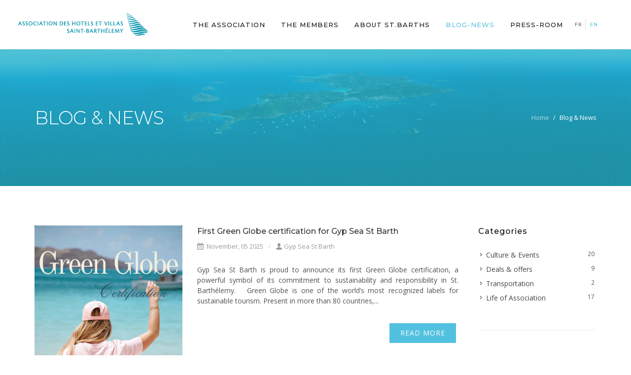

--- FILE ---
content_type: text/html; charset=UTF-8
request_url: https://www.hotelsofstbarth.org/en/news.html
body_size: 12289
content:
<!DOCTYPE html>
<html lang="fr" class="wide wow-animation smoothscroll">
    <head>
        
        <!-- Global site tag (gtag.js) - Google Analytics -->
<script async src="https://www.googletagmanager.com/gtag/js?id=UA-117935368-1"></script>
<script>
  window.dataLayer = window.dataLayer || [];
  function gtag(){dataLayer.push(arguments);}
  gtag('js', new Date());

  gtag('config', 'UA-117935368-1');
</script>
        <base href="https://www.hotelsofstbarth.org/">

        <meta name="format-detection" content="telephone=no" />
<meta name="author" content="Association des Hôtels et Villas de Saint-Barthélemy" />
<meta name="viewport" content="width=device-width, height=device-height, initial-scale=1.0" />
<meta http-equiv="X-UA-Compatible" content="IE=edge" />
<meta charset="UTF-8" />
<meta name="description" content="The official website of the Saint-Barthélemy Hotels and Villas Association" />

<meta property="whereami" content="" /><meta property="og:image" content="https://www.hotelsofstbarth.org/images/association-des-hotels-et-villas-de-saint-barthelemy-facebook.jpg" /><meta property="og:title" content="Association des Hôtels et Villas de Saint-Barthélemy" /><meta property="og:description" content="The official website of the Saint-Barthélemy Hotels and Villas Association" /><meta property="og:local" content="fr_FR" /><meta property="og:name" content="Association des Hôtels et Villas de Saint-Barthélemy" /><meta property="og:type" content="website" /><meta property="og:url" content="https://www.hotelsofstbarth.org/en/news.html" /><meta property="og:site_name" content="Association des Hôtels et Villas de Saint-Barthélemy" /><meta property="fb:app_id" content="508179086263720" /><meta content="The official website of the Saint-Barthélemy Hotels and Villas Association" itemprop="description"/><title>Association des Hôtels et Villas de Saint-Barthélemy</title><script type="text/javascript" src="js/jquery.js"></script>
<script type="text/javascript" src="js/plugins.js"></script>
<script type="text/javascript" src="js/functions-elapida.js"></script>
        <script type="text/javascript" src="/js/plugins/jquerySimpleCaptcha/jquery.simpleCaptcha.js"></script>
        <link rel="stylesheet" href="/js/plugins/jquerySimpleCaptcha/jquery.simpleCaptcha.css">
        
        

<link rel="icon" href="/images/favicons/favicon.ico" type="image/x-icon">

<link href="https://fonts.googleapis.com/css?family=Montserrat:300,500|Libre+Baskerville:400,700|Open+Sans:300,400" rel="stylesheet">

<link rel="stylesheet" href="/css/bootstrap.css" type="text/css" />
<link rel="stylesheet" href="/css/style.css" type="text/css" />
<link rel="stylesheet" href="/css/swiper.css" type="text/css" />
<link rel="stylesheet" href="/css/dark.css" type="text/css" />
<link rel="stylesheet" href="/css/font-icons.css" type="text/css" />
<link rel="stylesheet" href="/css/animate.css" type="text/css" />
<link rel="stylesheet" href="/css/magnific-popup.css" type="text/css" />
<link rel="stylesheet" href="/css/responsive.css" type="text/css" />
	
<link rel="stylesheet" type="text/css" href="/css/settings.css" media="screen" />
<link rel="stylesheet" type="text/css" href="/css/layers.css">
<link rel="stylesheet" type="text/css" href="/css/navigation.css">

<link rel="apple-touch-icon" sizes="180x180" href="/images/favicons/apple-touch-icon.png">
<link rel="icon" type="image/png" sizes="32x32" href="/images/favicons/favicon-32x32.png">
<link rel="icon" type="image/png" sizes="16x16" href="/images/favicons/favicon-16x16.png">
<link rel="manifest" href="/images/favicons/manifest.json">
<link rel="mask-icon" href="/images/favicons/safari-pinned-tab.svg" color="#5bbad5">
<meta name="theme-color" content="#ffffff">
    </head>
    
    <body class="stretched no-transition">
<div id="wrapper" class="clearfix">
    <header id="header" class="full-header">
    
    <div id="header-wrap">
        
        <div class="container clearfix">
            
            <div id="primary-menu-trigger"><i class="icon-reorder"></i></div>
            
            <div id="logo">
                <a href="https://www.hotelsofstbarth.org" class="standard-logo" data-dark-logo="/images/logo-dark.png"><img src="/images/logo-blue.png" alt=""/></a>                    
                <a href="https://www.hotelsofstbarth.org" class="retina-logo" data-dark-logo="/images/logo-dark.png"><img src="/images/logo-blue.png" alt=""/></a>
            </div>
    
            
<nav id="primary-menu">
    
    <ul>
        <li class=""><a class="disabled"><div>The association</div></a>
            <ul>
                <li><a href="/en/association/our-missions.html">Our missions</a></li>
                <li><a href="/en/association/word.html">A word from the President</a></li>
            </ul>
        </li>
        <li class="">
            <a href="/en/members.html"><div>The members</div></a>
        </li>
        <li class="">
            <a class="disabled"><div>About St.Barths</div></a>
            <ul>
                <li><a href="/en/st-barths/formalities.html">Formalities</a></li>
                <li><a href="/en/st-barths/how-to-come.html">To Come to St.Barths</a></li>
                <li><a href="/en/st-barths/practical-informations.html">Practical Informations</a></li>
            </ul>
        </li>
        <li class="current">
            <a href="/en/news.html"><div>Blog-News</div></a>
        </li>
        <li class="">
            <a class="disabled"><div>Press-Room</div></a>
            <ul>
                    
                    <li><a href="/en/press-room/press-room.html">Press-Room</a></li>
                    
                    <li><a href="/en/press-room/on-the-web.html">On the Web</a></li>
                            </ul>
        </li>
        <li class="lang first"><a href="https://www.hotelsofstbarth.org/fr/news.html" class=""><div>FR</div></a></li>
        <li class="lang last"><a href="https://www.hotelsofstbarth.org/en/news.html" class="active"><div>EN</div></a></li>
    </ul>
    
</nav>        
        </div>
            
    </div>
    
</header>    
    <section id="page-title" class="page-title-parallax" style="background-image: url('/images/parallax/association-des-hotels-et-villas-de-saint-barthelemy-st-barth.jpg'); padding: 120px 0;background-position: center 30%;">

        <div class="container clearfix">
                <h1 data-animate="fadeInUp">Blog & News</h1>
                <ol class="breadcrumb">
                        <li><a href="https://www.hotelsofstbarth.org">Home</a></li>
                        <li class="active">Blog & News</li>
                </ol>
        </div>

        <div class="overlay"></div>

    </section> 
<section id="news" ><div class="content-wrap">
    <div class="container clearfix">
<div class="postcontent nobottommargin clearfix"><div id="posts" class="small-thumbs">
        <div class="entry clearfix">
        <div class="entry-image">
            <a href="/en/news/life-of-association/premiere-labellisation-green-globe-pour-gyp-sea-st-barth.html">
                <img src="https://www.hotelsofstbarth.org/images/medias/pictures/green-globe_2.jpg" alt="Image Actu">            </a>
        </div>
        <div class="entry-c">
            <div class="entry-title">
                <h2><a href="/en/news/life-of-association/premiere-labellisation-green-globe-pour-gyp-sea-st-barth.html">First Green Globe certification for Gyp Sea St Barth</a></h2>
            </div>
            <ul class="entry-meta clearfix">
                <li><i class="icon-calendar3"></i>&nbsp;November, 05 2025</li>
                <li><i class="icon-user"></i>Gyp Sea St Barth</li>            </ul>

            <div class="entry-content text-justify">
                <p>Gyp Sea St Barth is&nbsp;proud to announce its first Green Globe certification, a powerful symbol of its commitment to sustainability and responsibility in St. Barth&eacute;lemy.

&nbsp;

Green Globe&nbsp;is one of the world&rsquo;s most recognized labels for sustainable tourism. Present in more than 80 countries,...</p>
            </div>
            
            <a href="/en/news/life-of-association/premiere-labellisation-green-globe-pour-gyp-sea-st-barth.html" class="button noleftmargin pull-right">Read more</a>
        </div>
    </div>
        
        <div class="entry clearfix">
        <div class="entry-image">
            <a href="/en/news/life-of-association/le-barthelemy-hotel-and-spa-certified-member-of-the-green-globe-certification-202409211524.html">
                <img src="https://www.hotelsofstbarth.org/images/medias/pictures/green-globe-le-barthelemy.png" alt="Image Actu">            </a>
        </div>
        <div class="entry-c">
            <div class="entry-title">
                <h2><a href="/en/news/life-of-association/le-barthelemy-hotel-and-spa-certified-member-of-the-green-globe-certification-202409211524.html">Le Barthélemy Hotel and Spa certified member of the Green Globe Certification</a></h2>
            </div>
            <ul class="entry-meta clearfix">
                <li><i class="icon-calendar3"></i>&nbsp;September, 21 2024</li>
                <li><i class="icon-user"></i>Le Barthélemy Hotel & Spa</li>            </ul>

            <div class="entry-content text-justify">
                <p>Le Barth&eacute;lemy Hotel &amp; Spa continues to prioritize sustainability in everything it does from reducing food waste to assisting in the regeneration of the coral reefs. Recently, the hotel became a certified member of the Green Globe Certification which acknowledges that the hotel met all requisite criteria...</p>
            </div>
            
            <a href="/en/news/life-of-association/le-barthelemy-hotel-and-spa-certified-member-of-the-green-globe-certification-202409211524.html" class="button noleftmargin pull-right">Read more</a>
        </div>
    </div>
        
        <div class="entry clearfix">
        <div class="entry-image">
            <a href="/en/news/culture-events/40th-edition-of-the-st-barth-music-festival-202312141814.html">
                <img src="https://www.hotelsofstbarth.org/images/medias/pictures/image001.png" alt="Image Actu">            </a>
        </div>
        <div class="entry-c">
            <div class="entry-title">
                <h2><a href="/en/news/culture-events/40th-edition-of-the-st-barth-music-festival-202312141814.html">40th edition of the St Barth Music Festival</a></h2>
            </div>
            <ul class="entry-meta clearfix">
                <li><i class="icon-calendar3"></i>&nbsp;December, 14 2023</li>
                <li><i class="icon-user"></i>St Barth Music Festival</li>            </ul>

            <div class="entry-content text-justify">
                <p>The Saint-Barth&eacute;lemy Music Festival is the oldest and largest cultural event on the island of Saint Barth&eacute;lemy. We will celebrate its 40th anniversary from January 15 to 21, 2024!

The Festival brings together each year in January the best musicians from the largest classical music orchestras in the...</p>
            </div>
            
            <a href="/en/news/culture-events/40th-edition-of-the-st-barth-music-festival-202312141814.html" class="button noleftmargin pull-right">Read more</a>
        </div>
    </div>
        
        <div class="entry clearfix">
        <div class="entry-image">
            <a href="/en/news/life-of-association/le-barthelemy-hotel-and-spa-welcomes-michelin-chef-jeremy-czaplicki-as-head-chef-of-amis-st-barth-20.html">
                <img src="https://www.hotelsofstbarth.org/images/medias/pictures/chef-jérémy-czaplicki,-pre-season-23-24-—-©kenzo-khan,-stbarthpictures.com---26--(2).jpg" alt="Image Actu">            </a>
        </div>
        <div class="entry-c">
            <div class="entry-title">
                <h2><a href="/en/news/life-of-association/le-barthelemy-hotel-and-spa-welcomes-michelin-chef-jeremy-czaplicki-as-head-chef-of-amis-st-barth-20.html">Le Barthélemy Hotel and Spa Welcomes Michelin Chef Jérémy Czaplicki as Head Chef of Amis St. Barth</a></h2>
            </div>
            <ul class="entry-meta clearfix">
                <li><i class="icon-calendar3"></i>&nbsp;October, 16 2023</li>
                <li><i class="icon-user"></i>Le Barthélemy Hotel & Spa</li>            </ul>

            <div class="entry-content text-justify">
                <p>In time for the fall reopening of luxury boutique hotel, Le Barth&eacute;lemy Hotel &amp; Spa and sister brand, Le Barth Villa Rental, Michelin Chef J&eacute;r&eacute;my Czaplicki joins the team as Head Chef of on-property restaurant Amis St. Barth. 

&nbsp;

Born in northern France and raised in the South-West of...</p>
            </div>
            
            <a href="/en/news/life-of-association/le-barthelemy-hotel-and-spa-welcomes-michelin-chef-jeremy-czaplicki-as-head-chef-of-amis-st-barth-20.html" class="button noleftmargin pull-right">Read more</a>
        </div>
    </div>
        
        <div class="entry clearfix">
        <div class="entry-image">
            <a href="/en/news/life-of-association/villa-marie-hotel-now-know-as-gyp-sea-hotel-202309262237.html">
                <img src="https://www.hotelsofstbarth.org/images/medias/pictures/2023_jeanne-le-menn_j219962.jpg" alt="Image Actu">            </a>
        </div>
        <div class="entry-c">
            <div class="entry-title">
                <h2><a href="/en/news/life-of-association/villa-marie-hotel-now-know-as-gyp-sea-hotel-202309262237.html">VILLA MARIE NOW KNOWN AS GYP SEA HOTEL</a></h2>
            </div>
            <ul class="entry-meta clearfix">
                <li><i class="icon-calendar3"></i>&nbsp;September, 26 2023</li>
                <li><i class="icon-user"></i>Gyp Sea Beach Houses : K. Khan, J. Le Menn</li>            </ul>

            <div class="entry-content text-justify">
                <p>A New era of Casual Luxury Living in St Barts

Gyp Sea, an innovative concept blending tropical elegance and luxury experiences, is thrilled to announce its exciting project in St Barts. This project encompasses the rebranding of Villa Marie hotel, now known as Gyp Sea Hotel, as well as the addition of stunning...</p>
            </div>
            
            <a href="/en/news/life-of-association/villa-marie-hotel-now-know-as-gyp-sea-hotel-202309262237.html" class="button noleftmargin pull-right">Read more</a>
        </div>
    </div>
        
        <div class="entry clearfix">
        <div class="entry-image">
            <a href="/en/news/life-of-association/new-beefbar-opens-its-doors-at-hotel-barriere-le-carl-gustaf--202309261629.html">
                <img src="https://www.hotelsofstbarth.org/images/medias/pictures/beef-bar.png" alt="Image Actu">            </a>
        </div>
        <div class="entry-c">
            <div class="entry-title">
                <h2><a href="/en/news/life-of-association/new-beefbar-opens-its-doors-at-hotel-barriere-le-carl-gustaf--202309261629.html">NEW : BEEFBAR OPENS ITS DOORS AT HÔTEL BARRIÈRE LE CARL GUSTAF !</a></h2>
            </div>
            <ul class="entry-meta clearfix">
                <li><i class="icon-calendar3"></i>&nbsp;September, 26 2023</li>
                <li><i class="icon-user"></i>Hôtel Barrière Le Carl Gustaf</li>            </ul>

            <div class="entry-content text-justify">
                <p>From Monte-Carlo to St. Barts, Beefbar unveils a new way to enjoy exclusive beef : simply grilled, cooked in street food or delicately raw, savour the best meats of the world as Black Angus, Kobe or Wagyu.&nbsp;Discover a selection of the most famous international street food recipes twisted in a pure Beefbar style...</p>
            </div>
            
            <a href="/en/news/life-of-association/new-beefbar-opens-its-doors-at-hotel-barriere-le-carl-gustaf--202309261629.html" class="button noleftmargin pull-right">Read more</a>
        </div>
    </div>
        
        <div class="entry clearfix">
        <div class="entry-image">
            <a href="/en/news/culture-events/30-travel-agents-invited-to-experience-st-barths-202308291600.html">
                <img src="https://www.hotelsofstbarth.org/images/medias/pictures/fam-trip-save-the-date-copie.jpg" alt="Image Actu">            </a>
        </div>
        <div class="entry-c">
            <div class="entry-title">
                <h2><a href="/en/news/culture-events/30-travel-agents-invited-to-experience-st-barths-202308291600.html">30 TRAVEL AGENTS INVITED TO EXPERIENCE ST BARTHS</a></h2>
            </div>
            <ul class="entry-meta clearfix">
                <li><i class="icon-calendar3"></i>&nbsp;August, 29 2023</li>
                <li><i class="icon-user"></i>AHVSB</li>            </ul>

            <div class="entry-content text-justify">
                <p>30 travel agents from the United States, Europe and South America, were welcomed to the island in June for an exclusive Fam Trip organised by the AHVSB.&nbsp;

The exciting program included a welcome cocktail, guided visits of the hotels and villas, a celebratory lunch, as well as plenty of free time to discover and...</p>
            </div>
            
            <a href="/en/news/culture-events/30-travel-agents-invited-to-experience-st-barths-202308291600.html" class="button noleftmargin pull-right">Read more</a>
        </div>
    </div>
        
        <div class="entry clearfix">
        <div class="entry-image">
            <a href="/en/news/life-of-association/new-opening-of-romi-restaurant-at-tropical-hotel-202211071442.html">
                <img src="https://www.hotelsofstbarth.org/images/medias/pictures/tropical-restaurant-s01-1.jpg" alt="Image Actu">            </a>
        </div>
        <div class="entry-c">
            <div class="entry-title">
                <h2><a href="/en/news/life-of-association/new-opening-of-romi-restaurant-at-tropical-hotel-202211071442.html">NEW : OPENING OF ROMI RESTAURANT at TROPICAL HOTEL</a></h2>
            </div>
            <ul class="entry-meta clearfix">
                <li><i class="icon-calendar3"></i>&nbsp;November, 07 2022</li>
                <li><i class="icon-user"></i>TROPICAL Hôtel</li>            </ul>

            <div class="entry-content text-justify">
                <p>ROMI, from the Ind-side

As night falls, a smell arises, the lights dim, the journey begins... ROMI comes to life.

ROMI is a one-way ticket to Indonesia. A tribute to the roots of our chefs, ROMI brings out the culinary and cultural heritage of the world&#39;s largest archipelago, adding a touch of modernity and...</p>
            </div>
            
            <a href="/en/news/life-of-association/new-opening-of-romi-restaurant-at-tropical-hotel-202211071442.html" class="button noleftmargin pull-right">Read more</a>
        </div>
    </div>
        
        <div class="entry clearfix">
        <div class="entry-image">
            <a href="/en/news/deals-offers/breakfast-signed-by-cedric-grolet-at-la-case-cheval-blanc-st-barth-202211021520.html">
                <img src="https://www.hotelsofstbarth.org/images/medias/pictures/pdj-idf_1.png" alt="Image Actu">            </a>
        </div>
        <div class="entry-c">
            <div class="entry-title">
                <h2><a href="/en/news/deals-offers/breakfast-signed-by-cedric-grolet-at-la-case-cheval-blanc-st-barth-202211021520.html">Breakfast signed by Cédric Grolet at la Case - Cheval Blanc St Barth</a></h2>
            </div>
            <ul class="entry-meta clearfix">
                <li><i class="icon-calendar3"></i>&nbsp;November, 02 2022</li>
                <li><i class="icon-user"></i>Cheval Blanc St Barth</li>            </ul>

            <div class="entry-content text-justify">
                <p>From November 10th to 12th, C&eacute;dric Grolet offers you a culinary journey at La Case with an exclusive signature breakfast.

&nbsp;

Booking and information :

lacase.stbarth@chevalblanc.com

+590 590 27 61...</p>
            </div>
            
            <a href="/en/news/deals-offers/breakfast-signed-by-cedric-grolet-at-la-case-cheval-blanc-st-barth-202211021520.html" class="button noleftmargin pull-right">Read more</a>
        </div>
    </div>
        
        <div class="entry clearfix">
        <div class="entry-image">
            <a href="/en/news/life-of-association/experience-le-sereno-villas-202210061816.html">
                <img src="https://www.hotelsofstbarth.org/images/medias/pictures/ls_villas2021_v3-(glisse(e)s).jpg" alt="Image Actu">            </a>
        </div>
        <div class="entry-c">
            <div class="entry-title">
                <h2><a href="/en/news/life-of-association/experience-le-sereno-villas-202210061816.html">Experience Le Sereno Villas</a></h2>
            </div>
            <ul class="entry-meta clearfix">
                <li><i class="icon-calendar3"></i>&nbsp;October, 06 2022</li>
                <li><i class="icon-user"></i>Le Sereno</li>            </ul>

            <div class="entry-content text-justify">
                <p>Le Sereno Villas offer the best of both worlds: the privacy and the expansiveness of a private villa combined with the amenities and service of a Five Star hotel plus the attention to detail, design and service for which Le Sereno is known for. Each of the three Villas offer more than 7,000 square feet of indoor and...</p>
            </div>
            
            <a href="/en/news/life-of-association/experience-le-sereno-villas-202210061816.html" class="button noleftmargin pull-right">Read more</a>
        </div>
    </div>
        
        <div class="entry clearfix">
        <div class="entry-image">
            <a href="/en/news/life-of-association/new-opening-november-2022-dolce-vita-villa-marie-saint-barth-202209281604.html">
                <img src="https://www.hotelsofstbarth.org/images/medias/pictures/dolce-vita-(2).png" alt="Image Actu">            </a>
        </div>
        <div class="entry-c">
            <div class="entry-title">
                <h2><a href="/en/news/life-of-association/new-opening-november-2022-dolce-vita-villa-marie-saint-barth-202209281604.html">NEW OPENING : NOVEMBER 2022 ....DOLCE VITA - VILLA MARIE SAINT BARTH</a></h2>
            </div>
            <ul class="entry-meta clearfix">
                <li><i class="icon-calendar3"></i>&nbsp;September, 28 2022</li>
                <li><i class="icon-user"></i>Villa Marie Saint-Barth</li>            </ul>

            <div class="entry-content text-justify">
                <p>Romantic, Sun Drenched Italian Cuisine

&nbsp;

This season,Villa Marie Saint-Barth takes a change of direction with an invitation to enjoy Italian cuisine at its new restaurant Dolce Vita. Discover the rococo charm of the Tropics and the colourful fantasy of Sicily in a chic and glam colonial decor. Enhanced in...</p>
            </div>
            
            <a href="/en/news/life-of-association/new-opening-november-2022-dolce-vita-villa-marie-saint-barth-202209281604.html" class="button noleftmargin pull-right">Read more</a>
        </div>
    </div>
        
        <div class="entry clearfix">
        <div class="entry-image">
            <a href="/en/news/culture-events/music-festival-39th-edition-from-january-6th-thru-15th-2023-202209191808.html">
                <img src="https://www.hotelsofstbarth.org/images/medias/pictures/music-festival-cover.png" alt="Image Actu">            </a>
        </div>
        <div class="entry-c">
            <div class="entry-title">
                <h2><a href="/en/news/culture-events/music-festival-39th-edition-from-january-6th-thru-15th-2023-202209191808.html">Music Festival - 39th edition - From January 6th thru 15th, 2023</a></h2>
            </div>
            <ul class="entry-meta clearfix">
                <li><i class="icon-calendar3"></i>&nbsp;September, 19 2022</li>
                <li><i class="icon-user"></i>Frances de Broff</li>            </ul>

            <div class="entry-content text-justify">
                <p>Classical opera, small and large chamber orchestral performances, unique recitals and the return of a musical event for children. ...come hear&nbsp;us play...</p>
            </div>
            
            <a href="/en/news/culture-events/music-festival-39th-edition-from-january-6th-thru-15th-2023-202209191808.html" class="button noleftmargin pull-right">Read more</a>
        </div>
    </div>
        
        <div class="entry clearfix">
        <div class="entry-image">
            <a href="/en/news/culture-events/st-barts-gourmet-festival-unveils-the-2022-guest-chef-lineup-202207191744.html">
                <img src="https://www.hotelsofstbarth.org/images/medias/pictures/affiches-saintbarth-2022.png" alt="Image Actu">            </a>
        </div>
        <div class="entry-c">
            <div class="entry-title">
                <h2><a href="/en/news/culture-events/st-barts-gourmet-festival-unveils-the-2022-guest-chef-lineup-202207191744.html">ST. BARTS GOURMET FESTIVAL UNVEILS THE 2022 GUEST CHEF LINEUP</a></h2>
            </div>
            <ul class="entry-meta clearfix">
                <li><i class="icon-calendar3"></i>&nbsp;July, 19 2022</li>
                <li><i class="icon-user"></i>CTTSB</li>            </ul>

            <div class="entry-content text-justify">
                <p>St. Barts will host the ninth edition of the St. Barts Gourmet Festival from November 8-13, 2022&nbsp;with an exclusive cast of award-winning chefs.

&nbsp;

&nbsp;

INFORMATIONS

Saint Barth Gourmet Festival

event organized by the Tourism Committee of Saint-Barth&eacute;lemy

From November 08 to 13,...</p>
            </div>
            
            <a href="/en/news/culture-events/st-barts-gourmet-festival-unveils-the-2022-guest-chef-lineup-202207191744.html" class="button noleftmargin pull-right">Read more</a>
        </div>
    </div>
        
        <div class="entry clearfix">
        <div class="entry-image">
            <a href="/en/news/deals-offers/rosewood-le-guanahani-st-barth-package-discover-st-barth-202205051613.html">
                <img src="https://www.hotelsofstbarth.org/images/medias/pictures/Rosewood Le Guanahani St Barth.jpg" alt="Image Actu">            </a>
        </div>
        <div class="entry-c">
            <div class="entry-title">
                <h2><a href="/en/news/deals-offers/rosewood-le-guanahani-st-barth-package-discover-st-barth-202205051613.html">Rosewood Le Guanahani St. Barth /Package &quot;Discover St. Barth&quot;</a></h2>
            </div>
            <ul class="entry-meta clearfix">
                <li><i class="icon-calendar3"></i>&nbsp;May, 05 2022</li>
                <li><i class="icon-user"></i>Rosewood Le Guanahani St. Barth</li>            </ul>

            <div class="entry-content text-justify">
                <p>Explore this enchanting destination

Explore the enchanted island of St. Barth where culture and nature abound. Experience the diversity of the island&rsquo;s distinct French influences and beautiful Caribbean landscapes. Enjoy a relaxing day at the resort&rsquo;s pristine beaches, or explore the island by car to...</p>
            </div>
            
            <a href="/en/news/deals-offers/rosewood-le-guanahani-st-barth-package-discover-st-barth-202205051613.html" class="button noleftmargin pull-right">Read more</a>
        </div>
    </div>
        
        <div class="entry clearfix">
        <div class="entry-image">
            <a href="/en/news/deals-offers/le-sereno-real-relax-for-longer-stay-in-st-barth-202205051602.html">
                <img src="https://www.hotelsofstbarth.org/images/medias/pictures/villadupecheur-copie.jpg" alt="Image Actu">            </a>
        </div>
        <div class="entry-c">
            <div class="entry-title">
                <h2><a href="/en/news/deals-offers/le-sereno-real-relax-for-longer-stay-in-st-barth-202205051602.html">Le Sereno / Real relax for longer stay in St-Barth</a></h2>
            </div>
            <ul class="entry-meta clearfix">
                <li><i class="icon-calendar3"></i>&nbsp;May, 05 2022</li>
                <li><i class="icon-user"></i>Le Sereno</li>            </ul>

            <div class="entry-content text-justify">
                <p>Stay 7 and more and get 15% off

&nbsp;

OFFER INCLUDES



	7 nights of luxurious St. Barths accommodation for two
	A daily full breakfast for two
	All non-alcoholic beverages in the minibar
	A welcome Beach Bag upon arrival &amp; Havaianas
	Transfers to and from St Barth airport
	Wifi in all hotel...</p>
            </div>
            
            <a href="/en/news/deals-offers/le-sereno-real-relax-for-longer-stay-in-st-barth-202205051602.html" class="button noleftmargin pull-right">Read more</a>
        </div>
    </div>
        
        <div class="entry clearfix">
        <div class="entry-image">
            <a href="/en/news/transportation/conditions-of-entry-on-saint-barts-territory-update-as-of-october-12th-2021-202110141650.html">
                <img src="https://www.hotelsofstbarth.org/images/medias/pictures/diaporama-st-barth-2019-(glissé(e)s).jpg" alt="Image Actu">            </a>
        </div>
        <div class="entry-c">
            <div class="entry-title">
                <h2><a href="/en/news/transportation/conditions-of-entry-on-saint-barts-territory-update-as-of-october-12th-2021-202110141650.html">CONDITIONS OF ENTRY ON ST.BARTS TERRITORY UPDATE AS OF OCTOBER 12th, 2021</a></h2>
            </div>
            <ul class="entry-meta clearfix">
                <li><i class="icon-calendar3"></i>&nbsp;October, 14 2021</li>
                <li><i class="icon-user"></i>CTTSB</li>            </ul>

            <div class="entry-content text-justify">
                <p></p>
            </div>
            
            <a href="/en/news/transportation/conditions-of-entry-on-saint-barts-territory-update-as-of-october-12th-2021-202110141650.html" class="button noleftmargin pull-right">Read more</a>
        </div>
    </div>
        
        <div class="entry clearfix">
        <div class="entry-image">
            <a href="/en/news/culture-events/the-8th-edition-of-the-saint-barth-gourmet-festival-embracing-excellence-and-convivial-moments-to-sa.html">
                <img src="https://www.hotelsofstbarth.org/images/medias/pictures/sbgf-cover.jpg" alt="Image Actu">            </a>
        </div>
        <div class="entry-c">
            <div class="entry-title">
                <h2><a href="/en/news/culture-events/the-8th-edition-of-the-saint-barth-gourmet-festival-embracing-excellence-and-convivial-moments-to-sa.html">THE 8th EDITION OF THE SAINT-BARTH GOURMET FESTIVAL EMBRACING EXCELLENCE AND CONVIVIAL MOMENTS TO SAVOR AND SHARE</a></h2>
            </div>
            <ul class="entry-meta clearfix">
                <li><i class="icon-calendar3"></i>&nbsp;October, 14 2021</li>
                <li><i class="icon-user"></i>CTTSB</li>            </ul>

            <div class="entry-content text-justify">
                <p>On November 10-14, 2021, the island of Saint Barth&eacute;lemy hosts the 8th edition of the Saint-Barth Gourmet Festival. Organized by the Saint Barth&eacute;lemy Territorial Tourism Committee, the Saint-Barth Gourmet Festival has developed over the past eight years into a culinary event renowned throughout the...</p>
            </div>
            
            <a href="/en/news/culture-events/the-8th-edition-of-the-saint-barth-gourmet-festival-embracing-excellence-and-convivial-moments-to-sa.html" class="button noleftmargin pull-right">Read more</a>
        </div>
    </div>
        
        <div class="entry clearfix">
        <div class="entry-image">
            <a href="/en/news/culture-events/st-barts-news-in-october-and-november-202110071656.html">
                <img src="https://www.hotelsofstbarth.org/images/medias/pictures/news.jpg" alt="Image Actu">            </a>
        </div>
        <div class="entry-c">
            <div class="entry-title">
                <h2><a href="/en/news/culture-events/st-barts-news-in-october-and-november-202110071656.html">St Barts News in October and November</a></h2>
            </div>
            <ul class="entry-meta clearfix">
                <li><i class="icon-calendar3"></i>&nbsp;October, 07 2021</li>
                            </ul>

            <div class="entry-content text-justify">
                <p>Here it...</p>
            </div>
            
            <a href="/en/news/culture-events/st-barts-news-in-october-and-november-202110071656.html" class="button noleftmargin pull-right">Read more</a>
        </div>
    </div>
        
        <div class="entry clearfix">
        <div class="entry-image">
            <a href="/en/news/culture-events/hotel-christopher-st-barth-insider-package-202106091840.html">
                <img src="https://www.hotelsofstbarth.org/images/medias/pictures/arnaudtossello.jpg" alt="Image Actu">            </a>
        </div>
        <div class="entry-c">
            <div class="entry-title">
                <h2><a href="/en/news/culture-events/hotel-christopher-st-barth-insider-package-202106091840.html">Hotel Christopher St Barth - INSIDER PACKAGE</a></h2>
            </div>
            <ul class="entry-meta clearfix">
                <li><i class="icon-calendar3"></i>&nbsp;June, 09 2021</li>
                <li><i class="icon-user"></i>Hotel Christopher St Barth</li>            </ul>

            <div class="entry-content text-justify">
                <p>The ultimate Christopher experience for a perfect get-away

4 nights minimum stay / Summer season only

&nbsp;


	Roundtrip airport or harbor&nbsp;transfers
	Accommodation and buffet&nbsp;breakfast
	Car rental&nbsp;during the stay (cat. A &ndash; without insurance)
	1 VIP&nbsp;dinner&nbsp;for 2 by the pool...</p>
            </div>
            
            <a href="/en/news/culture-events/hotel-christopher-st-barth-insider-package-202106091840.html" class="button noleftmargin pull-right">Read more</a>
        </div>
    </div>
        
        <div class="entry clearfix">
        <div class="entry-image">
            <a href="/en/news/culture-events/eden-rock-st-barths-summer-offer-2021-202106091757.html">
                <img src="https://www.hotelsofstbarth.org/images/medias/pictures/eden_rock_8631.jpeg" alt="Image Actu">            </a>
        </div>
        <div class="entry-c">
            <div class="entry-title">
                <h2><a href="/en/news/culture-events/eden-rock-st-barths-summer-offer-2021-202106091757.html">Eden Rock - St Barths - SUMMER OFFER 2021</a></h2>
            </div>
            <ul class="entry-meta clearfix">
                <li><i class="icon-calendar3"></i>&nbsp;June, 09 2021</li>
                <li><i class="icon-user"></i>Eden Rock - St Barths</li>            </ul>

            <div class="entry-content text-justify">
                <p>Eden Rock - St Barths offers you the perfect summer getaway on the beautiful island of St Barths. This special summer rate includes a nifty car to discover the island. You&rsquo;ll wish that you could spend every summer here.&nbsp;

This offer includes:

A nifty car to explore the island, delivered the morning...</p>
            </div>
            
            <a href="/en/news/culture-events/eden-rock-st-barths-summer-offer-2021-202106091757.html" class="button noleftmargin pull-right">Read more</a>
        </div>
    </div>
        
        <div class="entry clearfix">
        <div class="entry-image">
            <a href="/en/news/deals-offers/cheval-blanc-st-barth-isle-de-france-20202021-summer-offer-and-added-values-202106081644.html">
                <img src="https://www.hotelsofstbarth.org/images/medias/pictures/cheval-blanc-st-barth-isle-de-france---living-room-by-jacques-grange_v.-mati-(1).jpg" alt="Image Actu">            </a>
        </div>
        <div class="entry-c">
            <div class="entry-title">
                <h2><a href="/en/news/deals-offers/cheval-blanc-st-barth-isle-de-france-20202021-summer-offer-and-added-values-202106081644.html">Cheval Blanc St-Barth Isle de France - 2020/2021 Summer offer and added values</a></h2>
            </div>
            <ul class="entry-meta clearfix">
                <li><i class="icon-calendar3"></i>&nbsp;June, 08 2021</li>
                <li><i class="icon-user"></i>Cheval Blanc StBarth Isle de France</li>            </ul>

            <div class="entry-content text-justify">
                <p>This offer is valid from May 1st to August 23rd 2021, applies to new bookings only on accomodations rates exluding a 5% city tax per room per night due upon check-out.
This offer is non-cumulative with any other existing offer, must be reserved prior to arrival and is subject to availability upon reservation...</p>
            </div>
            
            <a href="/en/news/deals-offers/cheval-blanc-st-barth-isle-de-france-20202021-summer-offer-and-added-values-202106081644.html" class="button noleftmargin pull-right">Read more</a>
        </div>
    </div>
        
        <div class="entry clearfix">
        <div class="entry-image">
            <a href="/en/news/life-of-association/st-barts-is-pleased-to-welcome-back-visitors-from-june-9th-2021-202106071835.html">
                <img src="https://www.hotelsofstbarth.org/images/medias/pictures/diaporama-st-barth-2019-(glissé(e)s).jpg" alt="Image Actu">            </a>
        </div>
        <div class="entry-c">
            <div class="entry-title">
                <h2><a href="/en/news/life-of-association/st-barts-is-pleased-to-welcome-back-visitors-from-june-9th-2021-202106071835.html">St. Barts is pleased to welcome back visitors from June 9th, 2021</a></h2>
            </div>
            <ul class="entry-meta clearfix">
                <li><i class="icon-calendar3"></i>&nbsp;June, 07 2021</li>
                <li><i class="icon-user"></i>AHVSB</li>            </ul>

            <div class="entry-content text-justify">
                <p>For further details on the entry conditions within COVID-19 situation, thank you to please contact us at the following mail address...</p>
            </div>
            
            <a href="/en/news/life-of-association/st-barts-is-pleased-to-welcome-back-visitors-from-june-9th-2021-202106071835.html" class="button noleftmargin pull-right">Read more</a>
        </div>
    </div>
        
        <div class="entry clearfix">
        <div class="entry-image">
            <a href="/en/news/culture-events/2021-st-barts-music-festival-202012281333.html">
                <img src="https://www.hotelsofstbarth.org/images/medias/pictures/festival-de-musique-cover.png" alt="Image Actu">            </a>
        </div>
        <div class="entry-c">
            <div class="entry-title">
                <h2><a href="/en/news/culture-events/2021-st-barts-music-festival-202012281333.html">2021 St. Barts Music Festival</a></h2>
            </div>
            <ul class="entry-meta clearfix">
                <li><i class="icon-calendar3"></i>&nbsp;December, 28 2020</li>
                <li><i class="icon-user"></i>JILL DE BROFF</li>            </ul>

            <div class="entry-content text-justify">
                <p>The Festival is happy to announce and share with you our Program Booklet now &mdash; just in time for the 2020 holidays.

All details of programming are announced at each event. Seating is limited so we recommend that you RESERVE your seat now. Visit the Office of Tourism in Gustavia in person for tickets (after...</p>
            </div>
            
            <a href="/en/news/culture-events/2021-st-barts-music-festival-202012281333.html" class="button noleftmargin pull-right">Read more</a>
        </div>
    </div>
        
        <div class="entry clearfix">
        <div class="entry-image">
            <a href="/en/news/culture-events/discover-the-caribbean-brunch-from-la-case-restaurant-at-cheval-blanc-st-barth-isle-de-france-202011.html">
                <img src="https://www.hotelsofstbarth.org/images/medias/pictures/cbi---news---le-brunch-la-case---visuel-horizontal.jpg" alt="Image Actu">            </a>
        </div>
        <div class="entry-c">
            <div class="entry-title">
                <h2><a href="/en/news/culture-events/discover-the-caribbean-brunch-from-la-case-restaurant-at-cheval-blanc-st-barth-isle-de-france-202011.html">Discover the Caribbean brunch from La Case restaurant at Cheval Blanc St Barth Isle de France</a></h2>
            </div>
            <ul class="entry-meta clearfix">
                <li><i class="icon-calendar3"></i>&nbsp;November, 26 2020</li>
                <li><i class="icon-user"></i>Cheval Blanc StBarth Isle de France</li>            </ul>

            <div class="entry-content text-justify">
                <p>Every Saturday and Sunday, La Case wakes up to a Caribbean rhythm and invites everybody to take the opportunity to gather and spend time together over a procession of local delicacies reinvented by Jean Imbert. Choose from a selection of sweet and savoury treats to share to your heart&rsquo;s content.

Brunch is...</p>
            </div>
            
            <a href="/en/news/culture-events/discover-the-caribbean-brunch-from-la-case-restaurant-at-cheval-blanc-st-barth-isle-de-france-202011.html" class="button noleftmargin pull-right">Read more</a>
        </div>
    </div>
        
        <div class="entry clearfix">
        <div class="entry-image">
            <a href="/en/news/life-of-association/brand-new-discover-the-bohemian-beach-club-of-hotel-villa-marie-gyp-sea-beach--202011241803.html">
                <img src="https://www.hotelsofstbarth.org/images/medias/pictures/gyp-sea-logo-vf.jpg" alt="Image Actu">            </a>
        </div>
        <div class="entry-c">
            <div class="entry-title">
                <h2><a href="/en/news/life-of-association/brand-new-discover-the-bohemian-beach-club-of-hotel-villa-marie-gyp-sea-beach--202011241803.html">BRAND NEW : Discover the Bohemian Beach Club of Hotel Villa Marie : Gyp Sea Beach !</a></h2>
            </div>
            <ul class="entry-meta clearfix">
                <li><i class="icon-calendar3"></i>&nbsp;November, 24 2020</li>
                <li><i class="icon-user"></i>Villa Marie Saint-Barth</li>            </ul>

            <div class="entry-content text-justify">
                <p>Grand Opening on december 12th &nbsp;!

It is in the Bay of St Jean on Pelican beach to be precise, that Gyp Sea, the Bohemian Beach Club of the Sibuet family and Pascal Ramette, dropped anchor.

A place all about the Bohemian lifestyle, but with a Caribbean touch. The dress code is barefoot and salty hair.&nbsp;...</p>
            </div>
            
            <a href="/en/news/life-of-association/brand-new-discover-the-bohemian-beach-club-of-hotel-villa-marie-gyp-sea-beach--202011241803.html" class="button noleftmargin pull-right">Read more</a>
        </div>
    </div>
        
        <div class="entry clearfix">
        <div class="entry-image">
            <a href="/en/news/culture-events/st-barts-kicks-off-season-with-seventh-annual-st-barts-gourmet-festival-202008261702.html">
                <img src="https://www.hotelsofstbarth.org/images/medias/pictures/affiche-aeroport-officielle-(1).jpg" alt="Image Actu">            </a>
        </div>
        <div class="entry-c">
            <div class="entry-title">
                <h2><a href="/en/news/culture-events/st-barts-kicks-off-season-with-seventh-annual-st-barts-gourmet-festival-202008261702.html">St. Barts Kicks Off Season with Seventh Annual St. Bart’s Gourmet Festival</a></h2>
            </div>
            <ul class="entry-meta clearfix">
                <li><i class="icon-calendar3"></i>&nbsp;August, 26 2020</li>
                <li><i class="icon-user"></i>Comité de Tourisme de Saint-Barthélemy</li>            </ul>

            <div class="entry-content text-justify">
                <p>The seventh annual St. Bart&rsquo;s Gourmet Festival, to be held November 11-15, has announced this year&rsquo;s featured chefs which include some of France&rsquo;s very best culinary talent.&nbsp; These award-winning chefs will cook alongside local culinary teams at some of the island&rsquo;s finest hotels and...</p>
            </div>
            
            <a href="/en/news/culture-events/st-barts-kicks-off-season-with-seventh-annual-st-barts-gourmet-festival-202008261702.html" class="button noleftmargin pull-right">Read more</a>
        </div>
    </div>
        
        <div class="entry clearfix">
        <div class="entry-image">
            <a href="/en/news/life-of-association/rosewood-hotels-resorts-to-welcome-le-guanahani-st-barth-to-its-distinguished-collection-20200629143.html">
                <img src="https://www.hotelsofstbarth.org/images/medias/pictures/guanahani.jpg" alt="Image Actu">            </a>
        </div>
        <div class="entry-c">
            <div class="entry-title">
                <h2><a href="/en/news/life-of-association/rosewood-hotels-resorts-to-welcome-le-guanahani-st-barth-to-its-distinguished-collection-20200629143.html">Rosewood Hotels & Resorts to welcome Le Guanahani St. Barth to its distinguished collection</a></h2>
            </div>
            <ul class="entry-meta clearfix">
                <li><i class="icon-calendar3"></i>&nbsp;June, 23 2020</li>
                <li><i class="icon-user"></i>Rosewood Le Guanahani St. Barth</li>            </ul>

            <div class="entry-content text-justify">
                <p>The Iconic Resort on St. Barth will Reveal a Comprehensive Refurbishment Under the Rosewood Flag in Spring 2021&nbsp;

Rosewood Hotels &amp; Resorts&reg; has been appointed to manage St. Barth&rsquo;s renowned retreat, Le Guanahani, which is set to reopen in Spring 2021 following an extensive restoration of the...</p>
            </div>
            
            <a href="/en/news/life-of-association/rosewood-hotels-resorts-to-welcome-le-guanahani-st-barth-to-its-distinguished-collection-20200629143.html" class="button noleftmargin pull-right">Read more</a>
        </div>
    </div>
        
        <div class="entry clearfix">
        <div class="entry-image">
            <a href="/en/news/life-of-association/summer-2020-welcome-to-st-barth--202007151556.html">
                <img src="https://www.hotelsofstbarth.org/images/medias/pictures/gustavia.jpg" alt="Image Actu">            </a>
        </div>
        <div class="entry-c">
            <div class="entry-title">
                <h2><a href="/en/news/life-of-association/summer-2020-welcome-to-st-barth--202007151556.html">Summer 2020 : Welcome to St Barth !</a></h2>
            </div>
            <ul class="entry-meta clearfix">
                <li><i class="icon-calendar3"></i>&nbsp;June, 22 2020</li>
                <li><i class="icon-user"></i>AHVSB</li>            </ul>

            <div class="entry-content text-justify">
                <p>Different types of accommodations available this summer as 5-Star and 4-Star Hotels, hotel residences, cottages&nbsp;&nbsp;:


	Auberge de la Petite Anse
	Les Ilets de la Plage
	Le Manapany
	Les Mouettes
	Les Ondines
	Le Pearl Beach
	Salines Garden Cottages
	Le Toiny
	LeVillage St-Barth
	Villa Lodge 4...</p>
            </div>
            
            <a href="/en/news/life-of-association/summer-2020-welcome-to-st-barth--202007151556.html" class="button noleftmargin pull-right">Read more</a>
        </div>
    </div>
        
        <div class="entry clearfix">
        <div class="entry-image">
            <a href="/en/news/culture-events/saint-barth-gourmet-festival-reveals-the-cast-of-guest-chefs-for-the-2019-edition-201909241710.html">
                <img src="https://www.hotelsofstbarth.org/images/medias/pictures/sbgf-logo.jpg" alt="Image Actu">            </a>
        </div>
        <div class="entry-c">
            <div class="entry-title">
                <h2><a href="/en/news/culture-events/saint-barth-gourmet-festival-reveals-the-cast-of-guest-chefs-for-the-2019-edition-201909241710.html">SAINT BARTH GOURMET FESTIVAL REVEALS THE CAST OF GUEST CHEFS FOR THE 2019 EDITION</a></h2>
            </div>
            <ul class="entry-meta clearfix">
                <li><i class="icon-calendar3"></i>&nbsp;September, 24 2019</li>
                            </ul>

            <div class="entry-content text-justify">
                <p>The sixth edition of the Saint Barth Gourmet Festival takes place November 6-10, 2019 on
the island of Saint Bathélemy. Now considered a major culinary event, the Festival&rsquo;s cast of participating chefs is once again star-studded and comprises iconic figures of haute French cuisine.

The patron chef of the...</p>
            </div>
            
            <a href="/en/news/culture-events/saint-barth-gourmet-festival-reveals-the-cast-of-guest-chefs-for-the-2019-edition-201909241710.html" class="button noleftmargin pull-right">Read more</a>
        </div>
    </div>
        
        <div class="entry clearfix">
        <div class="entry-image">
            <a href="/en/news/life-of-association/cheval-blanc-st-barth-isle-de-france-symphony-of-the-caribbean-according-to-jean-imbert-201909231454.html">
                <img src="https://www.hotelsofstbarth.org/images/medias/pictures/jean-imbert.png" alt="Image Actu">            </a>
        </div>
        <div class="entry-c">
            <div class="entry-title">
                <h2><a href="/en/news/life-of-association/cheval-blanc-st-barth-isle-de-france-symphony-of-the-caribbean-according-to-jean-imbert-201909231454.html">CHEVAL BLANC ST-BARTH ISLE DE FRANCE / SYMPHONY OF THE CARIBBEAN ACCORDING TO JEAN IMBERT</a></h2>
            </div>
            <ul class="entry-meta clearfix">
                <li><i class="icon-calendar3"></i>&nbsp;September, 23 2019</li>
                            </ul>

            <div class="entry-content text-justify">
                <p>From next December, Cheval Blanc St-Barth Isle de France will welcome a new artist and offer a new culinary experience by giving the keys to the restaurant Le Case to Jean Imbert.

Still in a decor designed by Jacques Grange, La Case by Jean Imbert is a place of conviviality and discovery where local flavours blend...</p>
            </div>
            
            <a href="/en/news/life-of-association/cheval-blanc-st-barth-isle-de-france-symphony-of-the-caribbean-according-to-jean-imbert-201909231454.html" class="button noleftmargin pull-right">Read more</a>
        </div>
    </div>
        
        <div class="entry clearfix">
        <div class="entry-image">
            <a href="/en/news/life-of-association/the-new-brochure-of-the-association-is-now-available-online--201905131428.html">
                <img src="https://www.hotelsofstbarth.org/images/medias/pictures/cover-brochure_1.jpg" alt="Image Actu">            </a>
        </div>
        <div class="entry-c">
            <div class="entry-title">
                <h2><a href="/en/news/life-of-association/the-new-brochure-of-the-association-is-now-available-online--201905131428.html">The new brochure of the association is now available online !</a></h2>
            </div>
            <ul class="entry-meta clearfix">
                <li><i class="icon-calendar3"></i>&nbsp;May, 13 2019</li>
                            </ul>

            <div class="entry-content text-justify">
                <p></p>
            </div>
            
            <a href="/en/news/life-of-association/the-new-brochure-of-the-association-is-now-available-online--201905131428.html" class="button noleftmargin pull-right">Read more</a>
        </div>
    </div>
        
        <div class="entry clearfix">
        <div class="entry-image">
            <a href="/en/news/culture-events/les-voiles-de-saint-barth-2019-april-14-20-10th-edition-201902071542.html">
                <img src="https://www.hotelsofstbarth.org/images/medias/pictures/bando2018.jpg" alt="Image Actu">            </a>
        </div>
        <div class="entry-c">
            <div class="entry-title">
                <h2><a href="/en/news/culture-events/les-voiles-de-saint-barth-2019-april-14-20-10th-edition-201902071542.html">Les Voiles de Saint-Barth 2019 : April 14-20 - 10th edition</a></h2>
            </div>
            <ul class="entry-meta clearfix">
                <li><i class="icon-calendar3"></i>&nbsp;February, 07 2019</li>
                            </ul>

            <div class="entry-content text-justify">
                <p>10th Anniversary

Five days of regattas, ultra competitive courses, a festive ambiance, and exceptional organization make Les Voiles de Saint Barth one of the most important events&nbsp;for sailors around the globe.

From April 14-20, 2019, Les Voiles celebrates its 10th anniversary. To make it a great...</p>
            </div>
            
            <a href="/en/news/culture-events/les-voiles-de-saint-barth-2019-april-14-20-10th-edition-201902071542.html" class="button noleftmargin pull-right">Read more</a>
        </div>
    </div>
        
        <div class="entry clearfix">
        <div class="entry-image">
            <a href="/en/news/culture-events/art-week-saint-barth-february-4-9-2019-201901161506.html">
                <img src="https://www.hotelsofstbarth.org/images/medias/pictures/art-week_1.jpg" alt="Image Actu">            </a>
        </div>
        <div class="entry-c">
            <div class="entry-title">
                <h2><a href="/en/news/culture-events/art-week-saint-barth-february-4-9-2019-201901161506.html">Art Week Saint Barth February 4-9, 2019</a></h2>
            </div>
            <ul class="entry-meta clearfix">
                <li><i class="icon-calendar3"></i>&nbsp;January, 16 2019</li>
                            </ul>

            <div class="entry-content text-justify">
                <p>Discover five exhibitions in five 5-stars Hotels...</p>
            </div>
            
            <a href="/en/news/culture-events/art-week-saint-barth-february-4-9-2019-201901161506.html" class="button noleftmargin pull-right">Read more</a>
        </div>
    </div>
        
        <div class="entry clearfix">
        <div class="entry-image">
            <a href="/en/news/culture-events/new-years-eve-at-pearl-beach-saint-barth-201812031344.html">
                <img src="https://www.hotelsofstbarth.org/images/medias/pictures/nye-pearl-beach-1.png" alt="Image Actu">            </a>
        </div>
        <div class="entry-c">
            <div class="entry-title">
                <h2><a href="/en/news/culture-events/new-years-eve-at-pearl-beach-saint-barth-201812031344.html">New Years Eve at Pearl Beach Saint Barth</a></h2>
            </div>
            <ul class="entry-meta clearfix">
                <li><i class="icon-calendar3"></i>&nbsp;December, 03 2018</li>
                <li><i class="icon-user"></i>Pearl Beach Hotel & Restaurant</li>            </ul>

            <div class="entry-content text-justify">
                <p></p>
            </div>
            
            <a href="/en/news/culture-events/new-years-eve-at-pearl-beach-saint-barth-201812031344.html" class="button noleftmargin pull-right">Read more</a>
        </div>
    </div>
        
        <div class="entry clearfix">
        <div class="entry-image">
            <a href="/en/news/culture-events/votre-soiree-du-nouvel-an-au-christopher-201812031350.html">
                <img src="https://www.hotelsofstbarth.org/images/medias/pictures/nye-christopher_1.jpg" alt="Image Actu">            </a>
        </div>
        <div class="entry-c">
            <div class="entry-title">
                <h2><a href="/en/news/culture-events/votre-soiree-du-nouvel-an-au-christopher-201812031350.html">Votre soirée du nouvel an au Christopher</a></h2>
            </div>
            <ul class="entry-meta clearfix">
                <li><i class="icon-calendar3"></i>&nbsp;December, 03 2018</li>
                <li><i class="icon-user"></i>Hôtel Christopher St Barth</li>            </ul>

            <div class="entry-content text-justify">
                <p>
	
		
			
			
				
					
						
						L&rsquo;ann&eacute;e 2019 arrive enfin...
						Pr&eacute;parez-vous &agrave; passer avec nous une soir&eacute;e inoubliable !
						
					
				
			
			
		
	



	
		
			
			
				
					
						
						Pour l&#39;occasion, notre Chef Nicolas Tissier aura le...</p>
            </div>
            
            <a href="/en/news/culture-events/votre-soiree-du-nouvel-an-au-christopher-201812031350.html" class="button noleftmargin pull-right">Read more</a>
        </div>
    </div>
        
        <div class="entry clearfix">
        <div class="entry-image">
            <a href="/en/news/culture-events/art-party-december-13-2018-the-best-artists-of-puerto-rico-in-st-barthelemy-201812031414.html">
                <img src="https://www.hotelsofstbarth.org/images/medias/pictures/art-party.jpg" alt="Image Actu">            </a>
        </div>
        <div class="entry-c">
            <div class="entry-title">
                <h2><a href="/en/news/culture-events/art-party-december-13-2018-the-best-artists-of-puerto-rico-in-st-barthelemy-201812031414.html">Art Party December 13, 2018: The Best Artists of Puerto Rico in St Barthélemy</a></h2>
            </div>
            <ul class="entry-meta clearfix">
                <li><i class="icon-calendar3"></i>&nbsp;December, 03 2018</li>
                            </ul>

            <div class="entry-content text-justify">
                <p></p>
            </div>
            
            <a href="/en/news/culture-events/art-party-december-13-2018-the-best-artists-of-puerto-rico-in-st-barthelemy-201812031414.html" class="button noleftmargin pull-right">Read more</a>
        </div>
    </div>
        
        <div class="entry clearfix">
        <div class="entry-image">
            <a href="/en/news/culture-events/saint-barth-gourmet-festival-2018-calling-all-gourmets--201809211627.html">
                <img src="https://www.hotelsofstbarth.org/images/medias/pictures/affiche-sbgf2018.png" alt="Image Actu">            </a>
        </div>
        <div class="entry-c">
            <div class="entry-title">
                <h2><a href="/en/news/culture-events/saint-barth-gourmet-festival-2018-calling-all-gourmets--201809211627.html">Saint Barth Gourmet Festival 2018 - CALLING ALL GOURMETS !</a></h2>
            </div>
            <ul class="entry-meta clearfix">
                <li><i class="icon-calendar3"></i>&nbsp;September, 21 2018</li>
                <li><i class="icon-user"></i>CTTSB</li>            </ul>

            <div class="entry-content text-justify">
                <p>The schedule of this 2018 special french gastronomy edition is now...</p>
            </div>
            
            <a href="/en/news/culture-events/saint-barth-gourmet-festival-2018-calling-all-gourmets--201809211627.html" class="button noleftmargin pull-right">Read more</a>
        </div>
    </div>
        
        <div class="entry clearfix">
        <div class="entry-image">
            <a href="/en/news/life-of-association/cheval-blanc-st-barth-isle-de-france-a-new-architectural-concept-201809121647.html">
                <img src="https://www.hotelsofstbarth.org/images/medias/pictures/Cheval Blanc St-Barth_10.jpg" alt="Image Actu">            </a>
        </div>
        <div class="entry-c">
            <div class="entry-title">
                <h2><a href="/en/news/life-of-association/cheval-blanc-st-barth-isle-de-france-a-new-architectural-concept-201809121647.html">CHEVAL BLANC ST-BARTH ISLE DE FRANCE / A new architectural concept</a></h2>
            </div>
            <ul class="entry-meta clearfix">
                <li><i class="icon-calendar3"></i>&nbsp;September, 12 2018</li>
                <li><i class="icon-user"></i>Cheval Blanc St Barth Isle de France</li>            </ul>

            <div class="entry-content text-justify">
                <p>Cheval Blanc St-Barth Isle de France evolves

Sophisticated and drawing from a variety of inspirations, the French designer Jacques Grange has brought his refined touch to the property and its 19 new rooms and suites. The world-renowned landscape designer Madison Cox unveils his harmonious tropical gardens, where...</p>
            </div>
            
            <a href="/en/news/life-of-association/cheval-blanc-st-barth-isle-de-france-a-new-architectural-concept-201809121647.html" class="button noleftmargin pull-right">Read more</a>
        </div>
    </div>
        
        <div class="entry clearfix">
        <div class="entry-image">
            <a href="/en/news/deals-offers/pearl-beach-indian-summer-offer-201809111815.html">
                <img src="https://www.hotelsofstbarth.org/images/medias/pictures/pearl-beach-indian-summer-offer.jpg" alt="Image Actu">            </a>
        </div>
        <div class="entry-c">
            <div class="entry-title">
                <h2><a href="/en/news/deals-offers/pearl-beach-indian-summer-offer-201809111815.html">PEARL BEACH / Indian Summer Offer</a></h2>
            </div>
            <ul class="entry-meta clearfix">
                <li><i class="icon-calendar3"></i>&nbsp;September, 11 2018</li>
                            </ul>

            <div class="entry-content text-justify">
                <p>Holidays are not over...

&nbsp;

Get a 15% discount on your reservation

For a 3 nights stay or more get a 20% discount*

&nbsp;

*Offer valid only for reservations made until the 20th of Otober, 2018 for eligible stays from September 10th, 2018 through October 20th , 2018. Reservations cannot be modified...</p>
            </div>
            
            <a href="/en/news/deals-offers/pearl-beach-indian-summer-offer-201809111815.html" class="button noleftmargin pull-right">Read more</a>
        </div>
    </div>
        
        <div class="entry clearfix">
        <div class="entry-image">
            <a href="/en/news/culture-events/saint-barth-cata-cup-from-november-14th-thru-18th-2018-201809061650.html">
                <img src="https://www.hotelsofstbarth.org/images/medias/pictures/st-barth-cata-cup.jpg" alt="Image Actu">            </a>
        </div>
        <div class="entry-c">
            <div class="entry-title">
                <h2><a href="/en/news/culture-events/saint-barth-cata-cup-from-november-14th-thru-18th-2018-201809061650.html">SAINT-BARTH CATA-CUP FROM NOVEMBER 14TH THRU 18TH, 2018</a></h2>
            </div>
            <ul class="entry-meta clearfix">
                <li><i class="icon-calendar3"></i>&nbsp;September, 06 2018</li>
                            </ul>

            <div class="entry-content text-justify">
                <p>THE 11TH EDITION ON THE HORIZON!

&nbsp;

The 11th edition of the St. Barth Cata-Cup takes place on November 14-18, 2018. There are already no less than 55 crews representing 14 nations that have confirmed their registration for this event that is reserved for Formula 18 catamarans. Among them, there are those...</p>
            </div>
            
            <a href="/en/news/culture-events/saint-barth-cata-cup-from-november-14th-thru-18th-2018-201809061650.html" class="button noleftmargin pull-right">Read more</a>
        </div>
    </div>
        
        <div class="entry clearfix">
        <div class="entry-image">
            <a href="/en/news/deals-offers/villa-marie-saint-barth-villa-mini-moke-offer-201809051500.html">
                <img src="https://www.hotelsofstbarth.org/images/medias/pictures/logo-villa-marie.png" alt="Image Actu">            </a>
        </div>
        <div class="entry-c">
            <div class="entry-title">
                <h2><a href="/en/news/deals-offers/villa-marie-saint-barth-villa-mini-moke-offer-201809051500.html">VILLA MARIE SAINT-BARTH / Villa & mini moke offer</a></h2>
            </div>
            <ul class="entry-meta clearfix">
                <li><i class="icon-calendar3"></i>&nbsp;September, 05 2018</li>
                <li><i class="icon-user"></i>Villa Marie Saint-Barth</li>            </ul>

            <div class="entry-content text-justify">
                <p>Get around the island in style !

For any 7-night stay or more in our Master Villa, enjoy a complimentary mini-moke rental for the entire length of your stay.

This package includes : your stay in the villa, breakfasts, welcome gift, and one round trip transfer from airport to the hotel as well as the...</p>
            </div>
            
            <a href="/en/news/deals-offers/villa-marie-saint-barth-villa-mini-moke-offer-201809051500.html" class="button noleftmargin pull-right">Read more</a>
        </div>
    </div>
        
        <div class="entry clearfix">
        <div class="entry-image">
            <a href="/en/news/culture-events/st-barth-gourmet-festival-from-november-1st-thru-november-4th-2018-201808161506.html">
                <img src="https://www.hotelsofstbarth.org/images/medias/pictures/sbh-gourmet-2018.jpg" alt="Image Actu">            </a>
        </div>
        <div class="entry-c">
            <div class="entry-title">
                <h2><a href="/en/news/culture-events/st-barth-gourmet-festival-from-november-1st-thru-november-4th-2018-201808161506.html">St Barth Gourmet Festival from November 1st thru November 4th, 2018</a></h2>
            </div>
            <ul class="entry-meta clearfix">
                <li><i class="icon-calendar3"></i>&nbsp;August, 16 2018</li>
                            </ul>

            <div class="entry-content text-justify">
                <p>The&nbsp;Saint Barth Gourmet Festival&nbsp;has become a major event on the international culinary landscape and is now one of the best gourmet festivals in the world.

Discover our fabulous casting of the invited chefs for this 5th edition of the St Barth Gourmet Festival...</p>
            </div>
            
            <a href="/en/news/culture-events/st-barth-gourmet-festival-from-november-1st-thru-november-4th-2018-201808161506.html" class="button noleftmargin pull-right">Read more</a>
        </div>
    </div>
        
        <div class="entry clearfix">
        <div class="entry-image">
            <a href="/en/news/deals-offers/pearl-beach-saint-barth-book-a-room-in-july-for-july-201807121541.html">
                <img src="https://www.hotelsofstbarth.org/images/medias/pictures/pearl-beach-promo-july.png" alt="Image Actu">            </a>
        </div>
        <div class="entry-c">
            <div class="entry-title">
                <h2><a href="/en/news/deals-offers/pearl-beach-saint-barth-book-a-room-in-july-for-july-201807121541.html">Pearl Beach Saint Barth ....Book a room in July for July...</a></h2>
            </div>
            <ul class="entry-meta clearfix">
                <li><i class="icon-calendar3"></i>&nbsp;July, 12 2018</li>
                            </ul>

            <div class="entry-content text-justify">
                <p>Get a 10% discount on your reservation

For a 3 nights stay or more get a 20% discount*

Pearl Beach Saint Barth | Hotel &amp; Restaurant

+590 5 90 52 81 20

hotel@pearlbeachstbarth.com

www.pearlbeachstbarth.com

&nbsp;

*Offer valid only for reservations made in July, 2018 for eligible stays from June...</p>
            </div>
            
            <a href="/en/news/deals-offers/pearl-beach-saint-barth-book-a-room-in-july-for-july-201807121541.html" class="button noleftmargin pull-right">Read more</a>
        </div>
    </div>
        
        <div class="entry clearfix">
        <div class="entry-image">
            <a href="/en/news/deals-offers/pearl-beach-summer-deals-201805311614.html">
                <img src="https://www.hotelsofstbarth.org/images/medias/pictures/pearl-beach-june-2018-package-w1200-h796.jpg" alt="Image Actu">            </a>
        </div>
        <div class="entry-c">
            <div class="entry-title">
                <h2><a href="/en/news/deals-offers/pearl-beach-summer-deals-201805311614.html">PEARL BEACH - SUMMER DEALS</a></h2>
            </div>
            <ul class="entry-meta clearfix">
                <li><i class="icon-calendar3"></i>&nbsp;May, 31 2018</li>
                <li><i class="icon-user"></i>Pearl Beach Saint Barth</li>            </ul>

            <div class="entry-content text-justify">
                <p>From the 1st to the 30th of June 2018

Book a room

Get a 10% discount on your reservation through the 30th of June

For a 3 nights stay or more get a 15% discount*

Availability request

*Offer valid only for reservations made by June 30th, 2018 for eligible stays from June 1st, 2018 through June 30th ,...</p>
            </div>
            
            <a href="/en/news/deals-offers/pearl-beach-summer-deals-201805311614.html" class="button noleftmargin pull-right">Read more</a>
        </div>
    </div>
        
        <div class="entry clearfix">
        <div class="entry-image">
            <a href="/en/news/life-of-association/st-barth-open-201804171740.html">
                <img src="https://www.hotelsofstbarth.org/images/medias/pictures/stbarth(stbarthphotographerguirecpouliquen)-(25)-w1200-h796.jpg" alt="Image Actu">            </a>
        </div>
        <div class="entry-c">
            <div class="entry-title">
                <h2><a href="/en/news/life-of-association/st-barth-open-201804171740.html">ST BARTH OPEN</a></h2>
            </div>
            <ul class="entry-meta clearfix">
                <li><i class="icon-calendar3"></i>&nbsp;April, 17 2018</li>
                            </ul>

            <div class="entry-content text-justify">
                <p>Members ready to welcome you&nbsp;:

In 5-star hotel&nbsp;:


	Le Christopher St Barth
	Le Manapany
	Villa Marie Saint-Barth


In 4-star hotel :


	H&ocirc;tel LeVillage StBarth


In boutique hotel :&nbsp;


	Le Pearl Beach
	Villa Lodge 4 &eacute;pices


In hotel residence...</p>
            </div>
            
            <a href="/en/news/life-of-association/st-barth-open-201804171740.html" class="button noleftmargin pull-right">Read more</a>
        </div>
    </div>
        
        <div class="entry clearfix">
        <div class="entry-image">
            <a href="/en/news/transportation/scheduled-flights-are-now-available-through-january-2019-private-charter-booking-is-open-through-201.html">
                <img src="https://www.hotelsofstbarth.org/images/medias/pictures/tradewind_st_barth-w1200-h796.jpg" alt="Image Actu">            </a>
        </div>
        <div class="entry-c">
            <div class="entry-title">
                <h2><a href="/en/news/transportation/scheduled-flights-are-now-available-through-january-2019-private-charter-booking-is-open-through-201.html">SCHEDULED FLIGHTS ARE NOW AVAILABLE THROUGH JANUARY 2019. PRIVATE CHARTER BOOKING IS OPEN THROUGH 2019.</a></h2>
            </div>
            <ul class="entry-meta clearfix">
                <li><i class="icon-calendar3"></i>&nbsp;April, 17 2018</li>
                <li><i class="icon-user"></i>Tradewind Aviation</li>            </ul>

            <div class="entry-content text-justify">
                <p>Luxury scheduled flights are operated in modern&nbsp;Pilatus PC-12&nbsp;aircraft flown by two pilots with complimentary refreshments onboard.&nbsp;

Fly in style to&nbsp;St Barths,&nbsp;Nevis,&nbsp;Antigua&nbsp;and&nbsp;Anguilla&nbsp;!

Private Charter&nbsp;is available to and throughout the Caribbean in our fleet...</p>
            </div>
            
            <a href="/en/news/transportation/scheduled-flights-are-now-available-through-january-2019-private-charter-booking-is-open-through-201.html" class="button noleftmargin pull-right">Read more</a>
        </div>
    </div>
        
        <div class="entry clearfix">
        <div class="entry-image">
            <a href="/en/news/deals-offers/summer-special-offers-from-le-village-st-barth-are-now-available-on-line-201804161532.html">
                <img src="https://www.hotelsofstbarth.org/images/medias/pictures/Hotel Le Village Saint-Barth_10.jpg" alt="Image Actu">            </a>
        </div>
        <div class="entry-c">
            <div class="entry-title">
                <h2><a href="/en/news/deals-offers/summer-special-offers-from-le-village-st-barth-are-now-available-on-line-201804161532.html">SUMMER SPECIAL OFFERS FROM LE VILLAGE ST BARTH ARE NOW AVAILABLE ON LINE</a></h2>
            </div>
            <ul class="entry-meta clearfix">
                <li><i class="icon-calendar3"></i>&nbsp;April, 16 2018</li>
                <li><i class="icon-user"></i>LeVillage St Barth</li>            </ul>

            <div class="entry-content text-justify">
                <p>Enjoy great deals for your stay in St Jean bay and visit their website for more information :&nbsp;https://levillagestbarth.com/special-offers/

&nbsp;

Hotel open all...</p>
            </div>
            
            <a href="/en/news/deals-offers/summer-special-offers-from-le-village-st-barth-are-now-available-on-line-201804161532.html" class="button noleftmargin pull-right">Read more</a>
        </div>
    </div>
        
        <div class="entry clearfix">
        <div class="entry-image">
            <a href="/en/news/life-of-association/discover-pearl-beach-st-barth-201804120956.html">
                <img src="https://www.hotelsofstbarth.org/images/medias/pictures/logo-pearl-beach-w1200-h796.jpg" alt="Image Actu">            </a>
        </div>
        <div class="entry-c">
            <div class="entry-title">
                <h2><a href="/en/news/life-of-association/discover-pearl-beach-st-barth-201804120956.html">Discover Pearl Beach St Barth</a></h2>
            </div>
            <ul class="entry-meta clearfix">
                <li><i class="icon-calendar3"></i>&nbsp;April, 12 2018</li>
                <li><i class="icon-user"></i>Pearl Beach St Barth</li>            </ul>

            <div class="entry-content text-justify">
                <p>&nbsp;

As many of you already know, Tom Beach Hotel and La Plage Restaurant just became one :&nbsp;

&nbsp;

Pearl Beach Saint Barth&#39;&nbsp;

Same Caribbean vibes and Tropical atmosphere at the Hotel or the Restaurant, you will love it&nbsp;!

&nbsp;

Swing at the Beach Bar

&nbsp;

One of the best...</p>
            </div>
            
            <a href="/en/news/life-of-association/discover-pearl-beach-st-barth-201804120956.html" class="button noleftmargin pull-right">Read more</a>
        </div>
    </div>
        
        
</div>

<script type="text/javascript">

    jQuery(window).load(function(){

            var $container = $('#posts');

            $container.infinitescroll({
                    loading: {
                            finishedMsg: '<i class="icon-line-check"></i>',
                            msgText: '<i class="icon-line-loader icon-spin"></i>',
                            img: "images/preloader-dark.gif",
                            speed: 'normal'
                    },
                    state: {
                            isDone: false
                    },
                    nextSelector: "#load-next-posts a",
                    navSelector: "#load-next-posts",
                    itemSelector: "div.entry"
            },
            function( newElements ) {
                    $container.isotope( 'appended', $( newElements ) );
                    var t = setTimeout( function(){ $container.isotope('layout'); }, 2000 );
                    SEMICOLON.initialize.resizeVideos();
                    SEMICOLON.widget.loadFlexSlider();
                    SEMICOLON.widget.masonryThumbs();
            });

    });
</script></div><div class="sidebar nobottommargin col_last clearfix"><div class="sidebar-widgets-wrap">
    
    <div class="widget widget_categories clearfix">
    
    <h4>Categories</h4>
    
    <ul>
        
        
            <li class=""><a href="/en/news/culture-events.html">Culture & Events</a><small class="pull-right">20</small></li>

            
            <li class=""><a href="/en/news/deals-offers.html">Deals & offers</a><small class="pull-right">9</small></li>

            
            <li class=""><a href="/en/news/transportation.html">Transportation</a><small class="pull-right">2</small></li>

            
            <li class=""><a href="/en/news/life-of-association.html">Life of Association</a><small class="pull-right">17</small></li>

                    
    </ul>
    
</div><div class="widget clearfix">
    
    <h4>Last news</h4>
    
    <div id="recent-post-list-sidebar">
        
        

--- FILE ---
content_type: text/css
request_url: https://www.hotelsofstbarth.org/js/plugins/jquerySimpleCaptcha/jquery.simpleCaptcha.css
body_size: 299
content:
/*
 * Copyright (c) 2009 Jordan Kasper
 * Licensed under the MIT (http://www.opensource.org/licenses/mit-license.php)
 * 
 * Refresh icon by Sallee Jeremy (http://www.iconfinder.com/icondetails/48523/128/refresh_sync_icon)
 */

.simpleCaptcha { display: inline-block; padding: 0.5em; border: 1px solid #acf; border-radius: 5px; background-color: #f9f9ff;position:relative}
.simpleCaptcha p { margin: 0.5em; }
.simpleCaptcha .captchaIntro { float: left; } /*, .simpleCaptcha .refreshCaptcha*/
.simpleCaptcha .captchaText { font-weight: bold; }
.simpleCaptcha .refreshButton { height: 1.2em; cursor: pointer; position: absolute; bottom: 1.4em; right: 1em; }
.simpleCaptcha .refreshButtonText { position: absolute; left: -9999px; }
.simpleCaptcha .captchaImages { clear: left;text-align: center;}
.simpleCaptcha .captchaImage { margin: 0 2px; border: 2px solid transparent; cursor: pointer; }
.simpleCaptcha .simpleCaptchaSelected { border: 2px solid #393; border-radius: 4px; background-color: #cfc; }

--- FILE ---
content_type: application/javascript
request_url: https://www.hotelsofstbarth.org/js/plugins/jquerySimpleCaptcha/jquery.simpleCaptcha.js
body_size: 3017
content:
/* Copyright (c) 2009 Jordan Kasper
 * Licensed under the MIT (http://www.opensource.org/licenses/mit-license.php)
 * Copyright notice and license must remain intact for legal use
 * 
 * Requires: jQuery 1.7+
 *
 * THE SOFTWARE IS PROVIDED "AS IS", WITHOUT WARRANTY OF ANY KIND, 
 * EXPRESS OR IMPLIED, INCLUDING BUT NOT LIMITED TO THE WARRANTIES OF 
 * MERCHANTABILITY, FITNESS FOR A PARTICULAR PURPOSE AND 
 * NONINFRINGEMENT. IN NO EVENT SHALL THE AUTHORS OR COPYRIGHT HOLDERS 
 * BE LIABLE FOR ANY CLAIM, DAMAGES OR OTHER LIABILITY, WHETHER IN AN 
 * ACTION OF CONTRACT, TORT OR OTHERWISE, ARISING FROM, OUT OF OR IN 
 * CONNECTION WITH THE SOFTWARE OR THE USE OR OTHER DEALINGS IN THE SOFTWARE.
 * 
 * For more usage documentation and examples, visit:
 *  https://github.com/jakerella/jquerySimpleCaptcha
 * 
 */
;(function($) {

  // PRIVATE VARS & METHODS
  var ns = 'simpleCaptcha';


  /**
   * This method will add a captcha to the selected element which includes making an 
   * ajax request for the images & hashes and displaying the information
   * 
   *  Typical usage:
   *   $('#divInForm').simpleCaptcha({
   *     // options
   *   });
   * 
   * Optionally, if a captcha is already on this node you can call the method again with:
   *  - the name of an option to retrieve that option's value (i.e. var num = $('#divInForm').simpleCaptcha('numImages'); )
   *  - "refresh" to reset the images and hashes from a new AJAX call to the PHP script (i.e. $('#divInForm').prefillForm('refresh'); )
   * 
   * @param  {object|string} o If an OBJECT, creates a new simpleCaptcha in the selected element and uses the object as options
   * @return {jQuery} The jQuery object for chain calling (NOTE: If an option was requested then this method returns that option value, not the jQuery chain)
   */
  $.fn.simpleCaptcha = function(o) {
    var n = $(this);
    var c;
    o = (o)?o:{};

    if (n.length === 1 && n.hasClass(ns) && n.data(ns) && o && o.length) {
      // Get simpleCaptcha option value
      c = n.data(ns);
      if (c && o === 'refresh') {
        // refresh the data
        c.refresh();

      } else if (c) {
        // send back the option value
        return c[o];
      }

    } else if (!o.node && n.length) {
      // Use the first selected element
      o.node = n.filter(':first');
    }

    if (!c && o.node) {
      // if we don't have a captcha object yet, create one and start it up
      c = new $.jk.SimpleCaptcha(o);
      c.loadImageData(function(d) { if (d) { c.addImagesToUI(); } });
    }

    if (!c) { n.trigger('error.'+ns, ['No node provided for the simpleCaptcha UI']); }

    return n;
  };


  // CONSTRUCTOR
  if (!$.jk) { $.jk = {}; }
  $.jk.SimpleCaptcha = function(o) {
    var t = this;
    o = (o)?o:{};
    t.data = {};

    // Audit options and merge with object
    if (o.numImages && (!Number(o.numImages) || o.numImages < 1)) { o.numImages = t.numImages; }
    $.extend(t, ((o)?o:{}));
    t.allowRefresh = !!t.allowRefresh; // force boolean value

    var n;
    t.node = $( ((o.node)?o.node:null) );
    if (t.node && t.node.length === 1){
      n = t.node;
    } else {
      // if we don't have a single node, nothing more we can do...
      return t;
    }

    n.addClass(ns)
      .html('')  // clear out the container
      .append(
        "<div class='"+t.introClass+"'>"+t.introText+"</div>"+
        "<div class='"+t.imageBoxClass+"'></div>"+
        "<input class='"+ns+"Input' name='"+t.inputName+"' type='hidden' value='' />"
      )
      // set the class as node data
      .data(ns, t)
    
      // handler for selecting images
      .find('.'+t.imageBoxClass)
        .on('click', 'img.'+t.imageClass, function(e) {
          e.preventDefault();
          n.find('img.'+t.imageClass).removeClass(ns+'Selected');
          var hash = $(this).addClass(ns+'Selected').attr('data-hash');
          n.find('.'+ns+"Input").val(hash);

          n.trigger('select.'+ns, [t, hash]);
          return false;
        })
        // handle an "enter" & "space" while an image has focus, emulating a click
        .on('keyup', 'img.'+t.imageClass, function(e) {
          if (e.which == 13 || e.which == 32) {
            $(this).click();
          }
        });

    if (t.allowRefresh) {
      var b = $(t.refreshButton);
      n.find('.'+t.introClass)
        .after("<div class='"+t.refreshClass+"' />")
        .siblings('.'+t.refreshClass)
          .append(b);
      b.on('click', function(e) {
        e.preventDefault();
        t.refresh();
        return false;
      });
    }

    n.trigger('init.'+ns, [t]);
  };


  // PUBLIC PROPERTIES (Default options)
  // Assign default options to the class prototype
  $.extend($.jk.SimpleCaptcha.prototype, {
    allowRefresh: true,               // Boolean Whether the user should see a UI element allowing them to refresh the captcha choices
    scriptPath: 'js/plugins/jquerySimpleCaptcha/simpleCaptcha.php',  // String Relative path to the script file to use (usually simpleCaptcha.php).
    numImages: 5,                     // Number How many images to show the user (providing there are at least that many defined in the script file).
    introText: "<p>To make sure you are a human, we need you to click on the <span class='captchaText'></span>.</p>",
                                      // String Text to place above captcha images (can contain html). IMPORTANT: You should probably include a tag with the textClass name on it, for example: <span class='captchaText'></span>
    refreshButton: "<img src='js/plugins/jquerySimpleCaptcha/refresh.png' class='refreshButton' alt='Refresh' title='Refresh captcha options' />",
                                      // String Html to use for the "refresh" button/content. Note that you can make this whatever you like, but it will be placed AFTER the "introText", and a click handler will be attached to initiate the refresh, so best to make it something "clickable".
    refreshClass: 'refreshCaptcha',   // String Class to use for the captcha refresh block (if there is one)
    inputName: 'captchaSelection',    // String Name to use for the captcha hidden input, this is what you will need to check on the receiving end of the form submission.
    introClass: 'captchaIntro',       // String Class to use for the captcha introduction text container.
    textClass: 'captchaText',         // String Class to look for to place the text for the correct captcha image.
    imageBoxClass: 'captchaImages',   // String Class to use for the captchas images container.
    imageClass: 'captchaImage',       // String Class to use for each captcha image.
    node: null                        // Node | String The node (or selector) to use for the captcha UI. If not set, the current node selected bu $(...).simpleCaptcha(); will be used
  });

  
  // PUBLIC METHODS
  $.extend($.jk.SimpleCaptcha.prototype, {
    
    loadImageData: function(cb) {
      var t = this;
      cb = ($.isFunction(cb))?cb:(function(){});

      $.ajax({
        url: t.scriptPath,
        data: { numImages: t.numImages },
        type: 'post',
        dataType: 'json',
        success: function(d, s) {
          if (d && d.images && d.text) {
            t.data = d;
            t.node.trigger('dataload.'+ns, [d]);
            cb(d);
          } else {
            t.node.trigger('error.'+ns, ['Invalid data was returned from the server.']);
            cb(null);
          }
        },
        error: function(xhr, s) {
          console.debug('in error handler:', xhr);
          cb(null);
          t.node.trigger('error.'+ns, ['There was a serious problem: '+xhr.status]);
        }
      });
    },

    addImagesToUI: function() {
      var t = this;
      // Add image text to correct place
      t.node.find('.'+t.textClass).text(t.data.text);
      
      // Build images html
      var h = "";
      for (var i=0; i<t.data.images.length; ++i) {
        h += "<img class='"+t.imageClass+"' src='"+t.scriptPath+'?hash='+t.data.images[i]+"' alt='' data-hash='"+t.data.images[i]+"' />";
      }
      // Add images to container (replacing existing ones, if any)
      t.node.find('.'+t.imageBoxClass).html(h);
      
      t.node.trigger('ready.'+ns, [t]);
    },

    refresh: function() {
      var t = this;
      t.node.trigger('refresh.'+ns, [t]);
      t.loadImageData(function(d) {
        if (d) { t.addImagesToUI(); }
      });
    }

  });

  
})(jQuery);

--- FILE ---
content_type: application/javascript
request_url: https://www.hotelsofstbarth.org/js/functions-elapida.js
body_size: 5042
content:
$(document).ready(function () {
    $('input[verif-form], textarea[verif-form]').each(function () {
        $(this).on('click focus', function () {
            $(this).removeClass('required');
            $(this).removeClass('error');
            $(this).nextAll('.help-block.with-errors:first').hide();
            $(this).nextAll('.help-block.with-errors:first').html('');
        });
    });
});

$(document).ready(function () {
    var hash = window.location.hash;
    hash && $('ul.nav a[href="' + hash + '"]').click();
});
function AjaxMsgConfirmation(titre, texte, image) {

    //-- Message de confirmation	
    $(document).ready(function () {

        var unique_id = $.gritter.add({
            title: titre,
            text: texte,
            sticky: true,
            time: '',
            image: image
        });

        // You can have it return a unique id, this can be used to manually remove it later using
        setTimeout(function () {
            $.gritter.remove(unique_id, {
                fade: true,
                speed: 'slow'
            });
        }, 4000);

        return false;

    });

}
// Modif pour Loadin des modals
function LoadIn(datas, Cont, Modal, id) {
    Modal = Modal || null;
    id = id || null;
    var l;
    l = $('#LoadIn-Modal').length > 0 ? $('#LoadIn-Modal').attr('lang') : "en";
    if (Cont === 'LoadIn-Modal') {
        $('.modal-backdrop').remove();
        $.ajax({
            type: "POST",
            url: "doLoadin.php?l=" + l,
            dataType: "html",
            async: false,
            data: datas,
            success: function (response) {
                $("#" + Cont).html(response);
                OpenModal(Modal, id, 'Modal');
            }
        });
    } else {
        $.ajax({
            type: "POST",
            url: "doLoadin.php?l=" + l,
            dataType: "html",
            data: datas,
            async: false,
            success: function (response) {
                $("#" + Cont).show();
                $("#" + Cont).html(response);
            }
        });
    }
}

function OpenModal(data, params, idmodal) {

    idmodal = !idmodal ? 'DefaultModal' : idmodal;
    l = $('#LoadIn-Modal').length > 0 ? $('#LoadIn-Modal').attr('lang') : "en";

    $.ajax({
        type: "GET",
        data: "query=" + data + "&params=" + params + "&l=" + l,
        url: "doModals.php",
        async: false,
        success: function (data) {
            if ($("#" + idmodal + " .modal-body").length > 0) {
                $("#" + idmodal + " .modal-body").html(data);
            } else {
                $("#" + idmodal + " .modal-content").html(data);
            }
            $("#" + idmodal).modal('show');
        }
    });

}

function verification_mdp(input_jq, id) {
    mdp = input_jq.val();
    $.ajax({
        type: "POST",
        url: "doAjax.php",
        data: "WhatToDo=VerifMdpFront&mdp=" + mdp + "&id=" + id,
        success: function (result) {
            if (result === 'ok') {
                input_jq.removeClass("required");
                input_jq.next('.help-block.with-errors').hide();
            } else {
                input_jq.addClass("required");
                input_jq.next('.help-block.with-errors').html(input_jq.attr('error-3'));
                input_jq.next('.help-block.with-errors').show();
            }
        }
    });
}

function change_form(form_id, text, button_text, button_class) {
    form_id = form_id || "form";
    text = text || "Formulaire correctement envoyé !!";
    button_text = button_text || "Retour à l'Accueil";
    button_class = button_class || "button button-default";
    html = "<div class='text-center' id='message_form' class='messages'>\n\
                    <p style='text-align:center;display:table;margin:0 auto;margin-bottom: 100px;font-size:18px'>" + text + "</p>\n\
                    <button class='" + button_class + "' onclick='window.location = \"/\"' >" + button_text + "</button> \n\
                </div>";
    $('#' + form_id).fadeOut();
    $('#' + form_id).html(html).fadeIn();
    $('html, body').animate({
        scrollTop: parseInt($("#message_form").offset().top) - 250
    }, 1000);
}

function change_form_connexion(form_id, text, button_text, button_class, lang, resa) {
    form_id = form_id || "form";
    text = text || "Vous êtes connecté.";
    button_text = button_text || "OK";
    button_class = button_class || "button button-primary button-xs";
    resa = resa || 0;
    lang = lang || 'fr';
    html = "<div class='text-center' id='message_form' class='messages'>\n\
                    <p style='margin-bottom:10px;margin-top:10px;text-align:center;display:table;margin:0 auto;font-size:21px'>" + text + "</p>\n\
                </div>";
    if (parseInt(resa) === 1) {
        $('div.box-footer').html("<button class='" + button_class + "' onclick=\"window.location.href='/" + lang + "/resa-etape1.html'\" >" + button_text + "</button>");
    } else {
        $('div.box-footer').html("<button class='" + button_class + "' onclick='location.reload();' >" + button_text + "</button>");
    }
    $('#' + form_id).fadeOut();
    $('#' + form_id).html(html).fadeIn();
}

function SubmitForm(formID, reload) {
    reload = reload | false;
    $(".btn-submit").each(function () {
        $(this).addClass("disabled");
    });
    var form = (formID === '') ? '#form' : '#' + formID;
    if (verification_form(form)) {
        var datas = $(form).serialize();
        $.ajax({
            type: "POST",
            url: "formulaire.html",
            async: false,
            data: datas,
            success: function (result) {
                switch (result) {
                    case '0':
                        break;
                    case 'error-captcha':
                        $('#captcha img.refreshButton').click();
                        $('#captcha').css('border-color', 'red');
                        $('#captcha').next('.help-block.with-errors').html($('#captcha').attr('error-2'));
                        $('#captcha').next('.help-block.with-errors').show();
                        break;
                    case 'mdpperdu-unknownuser':
                        $('#login').addClass("required");
                        $('#login').next('.help-block.with-errors').html($('#login').attr('error-3'));
                        $('#login').next('.help-block.with-errors').show();
                        break;
                    case 'connect-unknownuser':
                        $('#login').addClass("required");
                        $('#password').addClass("required");
                        $('#login').next('.help-block.with-errors').html($('#login').attr('error-3'));
                        $('#login').next('.help-block.with-errors').show();
                        $('#password').next('.help-block.with-errors').html($('#password').attr('error-2'));
                        $('#password').next('.help-block.with-errors').show();
                        break;
                    case 'mail-notsend':
                        break;
                    default:
                        $(form).trigger('form-send');
                        if ($(form + ' > #_return').length && ($(form + ' > #_return').val() !== '')) {
                            setTimeout(function () {
                                window.location.href = $(form + ' > #_return').val();
                            }, 1000);
                        }
                        if (reload) {
                            setTimeout(function () {
                                location.reload();
                            }, 200);
                        }
                        $(".btn-submit").each(function () {
                            $(this).removeClass("disabled");
                        });
                        return true;
                        break;
                }

            }
        });
    }
    $(".btn-submit").each(function () {
        $(this).removeClass("disabled");
    });
    return false;
}

function verification_form(formID, messageAjax) {
    messageAjax = messageAjax | true;
    var message = new Array();
    $(formID + " input, " + formID + " textarea").each(function () {
        $(this).val($.trim($(this).val()));
        $(this).val($(this).val().replace(/ +/g, " "));
        if ($(this).hasClass('capitalisation')) {
            upperFirstLetter($(this));
        }
        if ($(this).hasClass('uncapitalisation')) {
            $(this).val($(this).val().toLowerCase());
        }
        if ($(this).hasClass('capitalisation_words')) {
            upperAllFirstLetter($(this));
        }
        if ($(this).hasClass('Blocked')) {

        }
        if ($(this).attr("id") === "old_password") {
            if ($(this).val() === "" && $('#password_new').val() !== "") {
                $(this).addClass('required');
            } else {
                if (!$(this).hasClass('Blocked')) {
                    $(this).removeClass('required');
                }
            }
        }
        var regex = /^[^]+$/;
        if ($(this).attr('verif-form')) {
            switch ($(this).attr('verif-form')) {
                case "name":
                    regex = /^[A-Z][a-zA-Z \-'&àáâãäåçèéêëìíîïðòóôõöùúûüýÿ]+$/;
                    break;

                case "not-empty":
                case "not-empty-galerie":
                case "not-empty-imgprincipale":
                    regex = /^[^]+$/;
                    break;

                case "text":
                    regex = /[a-zA-Z0-9 \-'&àáâãäåçèéêëìíîïðòóôõöùúûüýÿ,.;:!()"_\[\]\=\+\-\*\/]+$/;
                    break;

                case "phone":
                    regex = /[0-9]+$/;
                    break;

                case "number":
                    regex = /[0-9]+$/;
                    break;

                case "mail":
                    regex = /^(([^<>()\[\]\\.,;:\s@"]+(\.[^<>()\[\]\\.,;:\s@"]+)*)|(".+"))@((\[[0-9]{1,3}\.[0-9]{1,3}\.[0-9]{1,3}\.[0-9]{1,3}])|(([a-zA-Z\-0-9]+\.)+[a-zA-Z]{2,}))$/;
                    break;

                case "password":
                    //regex = /^(?=.*[a-z-])(?=.*[A-Z-])(?=.*\d)[a-zA-Z\d-]{8,}$/;
                    regex = /^(?=.*\d)(?=.*[a-z])(?=.*[A-Z])(?!.*\s).{8,}$/;
                    if ($(this).val() === "" && $("#password_confirmation").length > 0) {
                        regex = /^\s*$/;
                        $(this).removeClass("required");
                        $(this).next('.help-block.with-errors').hide();
                        $("#password_confirmation").removeClass("required");
                        $("#password_confirmation").next('.help-block.with-errors').hide();
                    } else if ($('#password_confirmation').val() === "" || $(this).val() !== $('#password_confirmation').val()) {
                        //message.push(CONFIRM_MDP);
                        $("#password_confirmation").addClass("required");
                        $("#password_confirmation").next('.help-block.with-errors').html($("#password_confirmation").attr('error-4'));
                        $("#password_confirmation").next('.help-block.with-errors').show();
                    } else {
                        $("#password_confirmation").removeClass("required");
                        $("#password_confirmation").next('.help-block.with-errors').hide();
                    }

                    break;

                default:
                    break;
            }

            if (regex.test($(this).val())) {
                $(this).removeClass("required");
            } else {
                $(this).addClass("required");
                switch ($(this).attr('verif-form')) {
                    case "text":
                    case "not-empty":
                    case "phone":
                    case "name":
                        $(this).next('.help-block.with-errors').html($(this).attr('error-1'));
                        break;
                    case "password":
                        if ($(this).val() === "") {
                            $(this).next('.help-block.with-errors').html($(this).attr('error-1'));
                        } else {
                            $(this).next('.help-block.with-errors').html($(this).attr('error-2'));
                        }
                        break;
                    case "mail":
                        if ($(this).val() === "") {
                            $(this).next('.help-block.with-errors').html($(this).attr('error-1'));
                        } else {
                            $(this).next('.help-block.with-errors').html($(this).attr('error-2'));
                        }
                        break;
                    default:
                        break;
                }
                $(this).next('.help-block.with-errors').show();
            }
        }
    });

    var retour = $(".required").length + $(".Blocked").length;
    return (retour === 0);
}

function input_filter(input, type) {
    $regex = /.*/;
    switch (type) {
        case "number":
        case "phone":
            $regex = /[0-9]+$/;
            break;

        case "float":
            $regex = /([1-9]{1}[0-9]{0,}(\.[0-9]{0,2})?|0(\.[0-9]{0,2})?|\.[0-9]{1,2})$/;
            break;

        case "name":
            $regex = /[a-zA-Z \-'&àáâãäåçèéêëìíîïðòóôõöùúûüýÿ,;:!()"_\[\]\=\+\-\*\/]+$/;
            break;

        case "text":
            $regex = /[a-zA-Z0-9 \-'&àáâãäåçèéêëìíîïðòóôõöùúûüýÿ,;:!()"_\[\]\=\+\-\*\/]+$/;
            break;

        default:
            break;
    }
    if (!$regex.test(input.val())) {
        input.val(input.val().slice(0, -1));
    } else if (type === "float" && input.val().slice(0, -1).indexOf('.') > 0 && input.val().slice(-1) === ".") {
        input.val(input.val().slice(0, -1));
    }
}

function verification_existence_mail(input_jq, table, champ, id) {
    id = id || 'non';
    input_jq.val($.trim(input_jq.val()));
    value = input_jq.val();
    name = input_jq.attr('name').match(/\[([^)]+)\]/)[1];
    if (value !== "") {
        $.ajax({
            type: "POST",
            url: "doAjax.php",
            async: false,
            data: "WhatToDo=VerifMailUnique&value=" + value + "&champ=" + champ + "&id=" + id + "&table=" + table,
            success: function (result) {
                if (result === '1') {
                    $('#login').addClass("required Blocked");
                    $('#login').next('.help-block.with-errors').html($('#login').attr('error-3'));
                    $('#login').next('.help-block.with-errors').show();
                } else {
                    $('#login').removeClass("required Blocked");
                    $('#login').next('.help-block.with-errors').html('');
                    $('#login').next('.help-block.with-errors').hide();
                }
            }
        });
    }
}

function verification_existence(input_jq, table, champ, id) {
    id = id || 'non';
    input_jq.val($.trim(input_jq.val()));
    value = input_jq.val();
    name = input_jq.attr('name').match(/\[([^)]+)\]/)[1];
    if (value !== "") {
        $.ajax({
            type: "POST",
            url: "doAjax.php",
            async: false,
            data: "WhatToDo=VerifMailUnique&value=" + value + "&champ=" + champ + "&id=" + id + "&table=" + table,
            success: function (result) {
                if (result === '1') {
                    input_jq.addClass("required Blocked");
                    $('#error_' + name).show();
                } else {
                    input_jq.removeClass("required Blocked");
                    $('#error_' + name).hide();
                }
            }
        });
    }
}

function roundDecimal2(nombre)
{
    var nombre;
    var rang;
    var ARRONDI = 2;

    rang = 1;
    for (i = 0; i < ARRONDI; i++)
    {
        rang *= 10;
    }

    nombre = Math.round(nombre * rang) / rang;
    nombre += "";
    if (nombre === "NaN") // si il n'y a que Ã§a
        nombre = "0.00";
    else if (nombre.indexOf(".") !== -1)
    {
        var decimal = nombre.substring(nombre.indexOf(".") + 1, nombre.length);
        if (decimal.length < ARRONDI)
        {
            for (i = decimal.length; i < ARRONDI; i++)
                nombre += "0";
        }
    } else
    {
        nombre += ".";
        for (i = 0; i < ARRONDI; i++)
            nombre += "0";
    }

    return nombre;
}
function roundDecimal3(nombre)
{
    var nombre;
    var rang;
    var ARRONDI = 3;

    rang = 1;
    for (i = 0; i < ARRONDI; i++)
    {
        rang *= 10;
    }

    nombre = Math.round(nombre * rang) / rang;
    nombre += "";
    if (nombre === "NaN") // si il n'y a que Ã§a
        nombre = "0.00";
    else if (nombre.indexOf(".") !== -1)
    {
        var decimal = nombre.substring(nombre.indexOf(".") + 1, nombre.length);
        if (decimal.length < ARRONDI)
        {
            for (i = decimal.length; i < ARRONDI; i++)
                nombre += "0";
        }
    } else
    {
        nombre += ".";
        for (i = 0; i < ARRONDI; i++)
            nombre += "0";
    }

    return nombre;
}

function getSelectionStart(o)
{
    if (typeof o.selectionStart !== 'undefined')
        return o.selectionStart;

    // IE And FF Support
    o.focus();
    var range = o.createTextRange();
    range.moveToBookmark(document.selection.createRange().getBookmark());
    range.moveEnd('character', o.value.length);
    return o.value.length - range.text.length;
}

function getSelectionEnd(o)
{
    if (typeof o.selectionEnd !== 'undefined')
        return o.selectionEnd;

    // IE And FF Support
    o.focus();
    var range = o.createTextRange();
    range.moveToBookmark(document.selection.createRange().getBookmark());
    range.moveStart('character', -o.value.length);
    return range.text.length;
}
function weightQtyTotal()
{
    // de base on ne fait rien dans cette fonction sauf pour BL
    // la fonctione est surchargÃƒÂ©e dans le create de BL
}
function calculVariation(val1, val2) {

    //console.log(val1+'-'+val2+'/'+val2+'*100');

    return roundDecimal2(Math.abs(((val1 - val2) / val2) * 100));

}

function dateUStoFR(laDate) {
    if (laDate !== null || laDate === '') {
        var date = new Date(laDate);
        var day = date.getDate() > 9 ? date.getDate() : "0" + date.getDate();
        var m = date.getMonth() + 1;
        var month = m > 9 ? m : "0" + m;
        return day + "/" + month + "/" + date.getFullYear();
    } else {
        return null;
    }
}
function FulldateUStoFR(laDate) {

    if (laDate !== null || laDate === '') {
        var date = new Date(laDate);
        var day = addZero(date.getDate());
        var month = addZero(date.getMonth() + 1);
        var hour = addZero(date.getHours());
        var minutes = addZero(date.getMinutes());

        return day + "/" + month + "/" + date.getFullYear() + " - " + hour + "h" + minutes;
    } else {
        return null;
    }

}
function dateFRtoUS(laDate) {

    var d = laDate.split("/");
    return d[2] + "-" + d[1] + "-" + d[0];
}

function addDays(date, days) {
    var result = new Date(date);
    result.setDate(result.getDate() + days);
    return result;
}

function addZero(i) {
    if (i < 10) {
        i = "0" + i;
    }
    return i;
}
function TodayTomorrow(InputDate) {

    var today = new Date();
    var LaDate = new Date(InputDate);
    var tomorrow = new Date(addDays(today, 1));

    if (LaDate.setHours(0, 0, 0, 0) === today.setHours(0, 0, 0, 0)) {

        return 'aujourd\'hui';

    } else if (LaDate.setHours(0, 0, 0, 0) === tomorrow.setHours(0, 0, 0, 0)) {

        return 'demain';

    } else {
        date1 = new Date(InputDate + '00:00:00');
        if (dateDiff(today, LaDate) < 0) {
            var s = dateDiff(today, LaDate) < -1 ? 's' : '';
            return 'En retard de ' + dateDiff(today, LaDate) + ' jour' + s;
        } else {
            var s = dateDiff(today, LaDate) > 1 ? 's' : '';
            return 'Reste ' + dateDiff(today, LaDate) + ' jour' + s;
        }

    }

}
function dateDiff(date1, date2) {
    var diff = {};                           // Initialisation du retour
    var tmp = date2 - date1;

    tmp = Math.floor(tmp / 1000);             // Nombre de secondes entre les 2 dates
    diff.sec = tmp % 60;                    // Extraction du nombre de secondes

    tmp = Math.floor((tmp - diff.sec) / 60);    // Nombre de minutes (partie entière)
    diff.min = tmp % 60;                    // Extraction du nombre de minutes

    tmp = Math.floor((tmp - diff.min) / 60);    // Nombre d'heures (entières)
    diff.hour = tmp % 24;                   // Extraction du nombre d'heures

    tmp = Math.floor((tmp - diff.hour) / 24);   // Nombre de jours restants
    diff.day = tmp;

    return diff.day;
}

function upperFirstLetter(input) {
    input.val(input.val().slice(0, 1).toUpperCase() + input.val().slice(1).toLowerCase());
}

function upperAllFirstLetter(input) {
    txt = "";
    arr_txt = (input.val()).split(" ");
    for (var i = 0; i < arr_txt.length; i++)
    {
        txt += arr_txt[i].slice(0, 1).toUpperCase() + arr_txt[i].slice(1).toLowerCase() + " ";
    }
    input.val($.trim(txt));
}

// Permet de vérifier qu'un élément est bien sélectionné dans une datatable  
function edit_selected() {
    if (!$('tr.selected').length) {
        AjaxMsgConfirmation("Attention", NO_SELECTION, "http://cdn.roemi.fr/images/error.png");
        return false;
    }
    return true;
}

function input_filter(input, type) {
    $regex = /.*/;
    switch (type) {
        case "number":
        case "phone":
            $regex = /[0-9]+$/;
            break;

        case "float":
            $regex = /([1-9]{1}[0-9]{0,}(\.[0-9]{0,2})?|0(\.[0-9]{0,2})?|\.[0-9]{1,2})$/;
            break;

        case "name":
            $regex = /[a-zA-Z \-'&àáâãäåçèéêëìíîïðòóôõöùúûüýÿ,;:!()"_\[\]\=\+\-\*\/]+$/;
            break;

        case "text":
            $regex = /[a-zA-Z0-9 \-'&àáâãäåçèéêëìíîïðòóôõöùúûüýÿ,;:!()"_\[\]\=\+\-\*\/]+$/;
            break;

        default:
            break;
    }
    if (!$regex.test(input.val())) {
        input.val(input.val().slice(0, -1));
    } else if (type === "float" && input.val().slice(0, -1).indexOf('.') > 0 && input.val().slice(-1) === ".") {
        input.val(input.val().slice(0, -1));
    }
}

function stringToDate(string) {
    date = string.split('/');
    return new Date(date[2], date[1] - 1, date[0]);
}

function dateToString(date) {
    var yyyy = date.getFullYear();
    var mm = date.getMonth() < 9 ? "0" + (date.getMonth() + 1) : (date.getMonth() + 1); // getMonth() is zero-based
    var dd = date.getDate() < 10 ? "0" + date.getDate() : date.getDate();
    return dd + "/" + mm + "/" + yyyy;
}

function datesup(date_debut, date_fin) {
    return date_debut.getTime() < date_fin.getTime();
}


function ReloadThisTab(id) {
    setTimeout(function () {
        $("#" + id).trigger('click');
    }, 200);
}

function DatesEquals(date1, date2) {
    return dateToString(date1) === dateToString(date2);
}

function check_void(input_jq) {
    if ($.trim(input_jq.val()) === "") {
        input_jq.val(0);
    }
}

function generate_password(id_input) {
    $('#' + id_input).val(generatePassword(8));
}

function generatePassword(passwordLength) {
    var numberChars = "0123456789";
    var upperChars = "ABCDEFGHIJKLMNOPQRSTUVWXYZ";
    var lowerChars = "abcdefghijklmnopqrstuvwxyz";
    var allChars = numberChars + upperChars + lowerChars;
    var randPasswordArray = Array(passwordLength);
    randPasswordArray[0] = numberChars;
    randPasswordArray[1] = upperChars;
    randPasswordArray[2] = lowerChars;
    randPasswordArray = randPasswordArray.fill(allChars, 3);
    return shuffleArray(randPasswordArray.map(function (x) {
        return x[Math.floor(Math.random() * x.length)]
    })).join('');
}

function shuffleArray(array) {
    for (var i = array.length - 1; i > 0; i--) {
        var j = Math.floor(Math.random() * (i + 1));
        var temp = array[i];
        array[i] = array[j];
        array[j] = temp;
    }
    return array;
}
